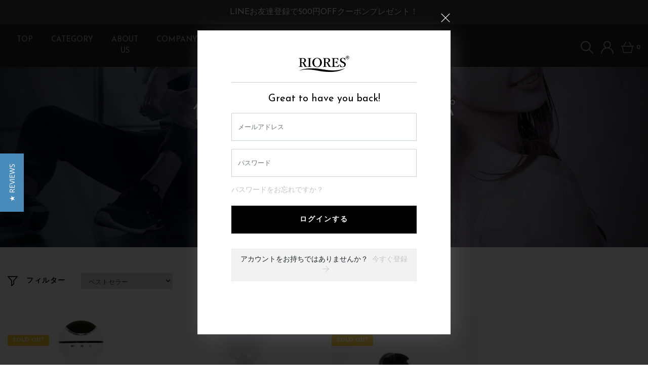

--- FILE ---
content_type: text/html; charset=utf-8
request_url: https://riores.jp/collections/236
body_size: 32190
content:
<!DOCTYPE html>
<!--[if IE 8]><html class="no-js lt-ie9" lang="en"> <![endif]-->
<!--[if IE 9 ]><html class="ie9 no-js"> <![endif]-->
<!--[if (gt IE 9)|!(IE)]><!--> <html class="no-js"> <!--<![endif]-->
<head>

  <!-- Basic page needs ================================================== -->
  <meta charset="utf-8">
  <meta http-equiv="X-UA-Compatible" content="IE=edge">

  <!-- Title and description ================================================== -->
  <title>
    健康美容機器/ヘッドマッサージャー &ndash; RIORES
  </title>

  

  <!-- Helpers ================================================== -->
  <!-- /snippets/social-meta-tags.liquid -->



<link rel="shortcut icon" href="//riores.jp/cdn/shop/t/6/assets/favicon.png?v=80185164501498702941637300230" type="image/png" />

<link rel="apple-touch-icon-precomposed" href="//riores.jp/cdn/shop/t/6/assets/icon-for-mobile.png?v=127936111694927947721637300243" />
<link rel="apple-touch-icon-precomposed" sizes="57x57" href="//riores.jp/cdn/shop/t/6/assets/icon-for-mobile_57x57.png?v=127936111694927947721637300243" />
<link rel="apple-touch-icon-precomposed" sizes="60x60" href="//riores.jp/cdn/shop/t/6/assets/icon-for-mobile_60x60.png?v=127936111694927947721637300243" />
<link rel="apple-touch-icon-precomposed" sizes="72x72" href="//riores.jp/cdn/shop/t/6/assets/icon-for-mobile_72x72.png?v=127936111694927947721637300243" />
<link rel="apple-touch-icon-precomposed" sizes="76x76" href="//riores.jp/cdn/shop/t/6/assets/icon-for-mobile_76x76.png?v=127936111694927947721637300243" />
<link rel="apple-touch-icon-precomposed" sizes="114x114" href="//riores.jp/cdn/shop/t/6/assets/icon-for-mobile_114x114.png?v=127936111694927947721637300243" />
<link rel="apple-touch-icon-precomposed" sizes="120x120" href="//riores.jp/cdn/shop/t/6/assets/icon-for-mobile_120x120.png?v=127936111694927947721637300243" />
<link rel="apple-touch-icon-precomposed" sizes="144x144" href="//riores.jp/cdn/shop/t/6/assets/icon-for-mobile_144x144.png?v=127936111694927947721637300243" />
<link rel="apple-touch-icon-precomposed" sizes="152x152" href="//riores.jp/cdn/shop/t/6/assets/icon-for-mobile_152x152.png?v=127936111694927947721637300243" />



  <meta property="og:type" content="website">
  <meta property="og:title" content="健康美容機器/ヘッドマッサージャー">
  
  <meta property="og:image" content="http://riores.jp/cdn/shop/t/6/assets/logo.png?v=4002">
  <meta property="og:image:secure_url" content="https://riores.jp/cdn/shop/t/6/assets/logo.png?v=4002">
  


  <meta property="og:url" content="https://riores.jp/collections/236">
  <meta property="og:site_name" content="RIORES">





<meta name="twitter:card" content="summary">


  <link rel="canonical" href="https://riores.jp/collections/236">
  <meta name="viewport" content="width=device-width,initial-scale=1">
  <meta name="theme-color" content="#7fc9c4">
  <meta name="google-site-verification" content="5D7yxD8GHzIOUsvO8qyj0h18DSNxAswdtPAFwdUAS-g" />
  <link rel="icon" href="//riores.jp/cdn/shop/t/6/assets/favicon.png?v=80185164501498702941637300230" type="image/png" sizes="16x16">

  <!-- font -->
  











<script type="text/javascript">
  WebFontConfig = {
    google: { families: [ 
      
        'Josefin Sans:100,200,300,400,500,600,700,800,900'
	  
      
      
      	
      		,
      	      
        'Josefin Sans:100,200,300,400,500,600,700,800,900'
	  
      
      
      	
      		,
      	      
        'Josefin Sans:100,200,300,400,500,600,700,800,900'
	  
      
    ] }
  };
  (function() {
    var wf = document.createElement('script');
    wf.src = ('https:' == document.location.protocol ? 'https' : 'http') +
      '://ajax.googleapis.com/ajax/libs/webfont/1/webfont.js';
    wf.type = 'text/javascript';
    wf.async = 'true';
    var s = document.getElementsByTagName('script')[0];
    s.parentNode.insertBefore(wf, s);
  })(); 
</script>

  <link href="https://fonts.googleapis.com/css?family=Roboto:300,300i,400,400i,500,500i,700,700i" rel="stylesheet">
  <link rel="preconnect" href="https://fonts.googleapis.com">
  <link rel="preconnect" href="https://fonts.gstatic.com" crossorigin>
  <link href="https://fonts.googleapis.com/css2?family=Noto+Sans+JP:wght@400;500;700&display=swap" rel="stylesheet">
  <link rel="stylesheet" href="https://use.typekit.net/pzn0ihn.css">

  <!-- CSS ================================================== -->
  
  <link href="//riores.jp/cdn/shop/t/6/assets/timber.scss.css?v=182309536563803608031759332460" rel="stylesheet" type="text/css" media="all" />
  
  

  <link href="//riores.jp/cdn/shop/t/6/assets/bootstrap.min.css?v=121287910720252085271637300221" rel="stylesheet" type="text/css" media="all" />
    <link href="//riores.jp/cdn/shop/t/6/assets/themify-icons.css?v=17828378678609318721637300270" rel="stylesheet" type="text/css" media="all" />
  <link href="//riores.jp/cdn/shop/t/6/assets/font-awesome.min.css?v=21869632697367095781637300234" rel="stylesheet" type="text/css" media="all" />
  <link href="//riores.jp/cdn/shop/t/6/assets/iconname.css?v=36392354935465493491637300244" rel="stylesheet" type="text/css" media="all" />
  <link href="//riores.jp/cdn/shop/t/6/assets/slick.css?v=98340474046176884051637300267" rel="stylesheet" type="text/css" media="all" />
  <link href="//riores.jp/cdn/shop/t/6/assets/slick-theme.css?v=26592591803375126621637300266" rel="stylesheet" type="text/css" media="all" />
  <link href="//riores.jp/cdn/shop/t/6/assets/jquery.fancybox.min.css?v=55675584413537998841637300254" rel="stylesheet" type="text/css" media="all" />
  <link href="//riores.jp/cdn/shop/t/6/assets/style-main.scss.css?v=39867491041787164541637300293" rel="stylesheet" type="text/css" media="all" />
  <link href="//riores.jp/cdn/shop/t/6/assets/engo-customize.scss.css?v=40315811941598572431637300293" rel="stylesheet" type="text/css" media="all" />
  <link href="//riores.jp/cdn/shop/t/6/assets/customize.css?v=183101531226431014101658900753" rel="stylesheet" type="text/css" media="all" />
  <link href="//riores.jp/cdn/shop/t/6/assets/page-styles.css?v=69878033965024802501637300293" rel="stylesheet" type="text/css" media="all" />

  <!-- Header hook for plugins ================================================== -->
  <script>window.performance && window.performance.mark && window.performance.mark('shopify.content_for_header.start');</script><meta name="google-site-verification" content="5D7yxD8GHzIOUsvO8qyj0h18DSNxAswdtPAFwdUAS-g">
<meta name="facebook-domain-verification" content="lddro4j7y872mf9tk3mf4vcg168y7b">
<meta id="shopify-digital-wallet" name="shopify-digital-wallet" content="/58040320181/digital_wallets/dialog">
<meta name="shopify-checkout-api-token" content="3c43c0aec7ab1617bf86b785411f9b2e">
<link rel="alternate" type="application/atom+xml" title="Feed" href="/collections/236.atom" />
<link rel="alternate" type="application/json+oembed" href="https://riores.jp/collections/236.oembed">
<script async="async" src="/checkouts/internal/preloads.js?locale=ja-JP"></script>
<link rel="preconnect" href="https://shop.app" crossorigin="anonymous">
<script async="async" src="https://shop.app/checkouts/internal/preloads.js?locale=ja-JP&shop_id=58040320181" crossorigin="anonymous"></script>
<script id="apple-pay-shop-capabilities" type="application/json">{"shopId":58040320181,"countryCode":"JP","currencyCode":"JPY","merchantCapabilities":["supports3DS"],"merchantId":"gid:\/\/shopify\/Shop\/58040320181","merchantName":"RIORES","requiredBillingContactFields":["postalAddress","email","phone"],"requiredShippingContactFields":["postalAddress","email","phone"],"shippingType":"shipping","supportedNetworks":["visa","masterCard","amex","jcb","discover"],"total":{"type":"pending","label":"RIORES","amount":"1.00"},"shopifyPaymentsEnabled":true,"supportsSubscriptions":true}</script>
<script id="shopify-features" type="application/json">{"accessToken":"3c43c0aec7ab1617bf86b785411f9b2e","betas":["rich-media-storefront-analytics"],"domain":"riores.jp","predictiveSearch":false,"shopId":58040320181,"locale":"ja"}</script>
<script>var Shopify = Shopify || {};
Shopify.shop = "riores.myshopify.com";
Shopify.locale = "ja";
Shopify.currency = {"active":"JPY","rate":"1.0"};
Shopify.country = "JP";
Shopify.theme = {"name":"Asport-home4のコピー","id":127641452725,"schema_name":"Asport","schema_version":"1.0.0","theme_store_id":null,"role":"main"};
Shopify.theme.handle = "null";
Shopify.theme.style = {"id":null,"handle":null};
Shopify.cdnHost = "riores.jp/cdn";
Shopify.routes = Shopify.routes || {};
Shopify.routes.root = "/";</script>
<script type="module">!function(o){(o.Shopify=o.Shopify||{}).modules=!0}(window);</script>
<script>!function(o){function n(){var o=[];function n(){o.push(Array.prototype.slice.apply(arguments))}return n.q=o,n}var t=o.Shopify=o.Shopify||{};t.loadFeatures=n(),t.autoloadFeatures=n()}(window);</script>
<script>
  window.ShopifyPay = window.ShopifyPay || {};
  window.ShopifyPay.apiHost = "shop.app\/pay";
  window.ShopifyPay.redirectState = null;
</script>
<script id="shop-js-analytics" type="application/json">{"pageType":"collection"}</script>
<script defer="defer" async type="module" src="//riores.jp/cdn/shopifycloud/shop-js/modules/v2/client.init-shop-cart-sync_0MstufBG.ja.esm.js"></script>
<script defer="defer" async type="module" src="//riores.jp/cdn/shopifycloud/shop-js/modules/v2/chunk.common_jll-23Z1.esm.js"></script>
<script defer="defer" async type="module" src="//riores.jp/cdn/shopifycloud/shop-js/modules/v2/chunk.modal_HXih6-AF.esm.js"></script>
<script type="module">
  await import("//riores.jp/cdn/shopifycloud/shop-js/modules/v2/client.init-shop-cart-sync_0MstufBG.ja.esm.js");
await import("//riores.jp/cdn/shopifycloud/shop-js/modules/v2/chunk.common_jll-23Z1.esm.js");
await import("//riores.jp/cdn/shopifycloud/shop-js/modules/v2/chunk.modal_HXih6-AF.esm.js");

  window.Shopify.SignInWithShop?.initShopCartSync?.({"fedCMEnabled":true,"windoidEnabled":true});

</script>
<script>
  window.Shopify = window.Shopify || {};
  if (!window.Shopify.featureAssets) window.Shopify.featureAssets = {};
  window.Shopify.featureAssets['shop-js'] = {"shop-cart-sync":["modules/v2/client.shop-cart-sync_DN7iwvRY.ja.esm.js","modules/v2/chunk.common_jll-23Z1.esm.js","modules/v2/chunk.modal_HXih6-AF.esm.js"],"init-fed-cm":["modules/v2/client.init-fed-cm_DmZOWWut.ja.esm.js","modules/v2/chunk.common_jll-23Z1.esm.js","modules/v2/chunk.modal_HXih6-AF.esm.js"],"shop-cash-offers":["modules/v2/client.shop-cash-offers_HFfvn_Gz.ja.esm.js","modules/v2/chunk.common_jll-23Z1.esm.js","modules/v2/chunk.modal_HXih6-AF.esm.js"],"shop-login-button":["modules/v2/client.shop-login-button_BVN3pvk0.ja.esm.js","modules/v2/chunk.common_jll-23Z1.esm.js","modules/v2/chunk.modal_HXih6-AF.esm.js"],"pay-button":["modules/v2/client.pay-button_CyS_4GVi.ja.esm.js","modules/v2/chunk.common_jll-23Z1.esm.js","modules/v2/chunk.modal_HXih6-AF.esm.js"],"shop-button":["modules/v2/client.shop-button_zh22db91.ja.esm.js","modules/v2/chunk.common_jll-23Z1.esm.js","modules/v2/chunk.modal_HXih6-AF.esm.js"],"avatar":["modules/v2/client.avatar_BTnouDA3.ja.esm.js"],"init-windoid":["modules/v2/client.init-windoid_BlVJIuJ5.ja.esm.js","modules/v2/chunk.common_jll-23Z1.esm.js","modules/v2/chunk.modal_HXih6-AF.esm.js"],"init-shop-for-new-customer-accounts":["modules/v2/client.init-shop-for-new-customer-accounts_BqzwtUK7.ja.esm.js","modules/v2/client.shop-login-button_BVN3pvk0.ja.esm.js","modules/v2/chunk.common_jll-23Z1.esm.js","modules/v2/chunk.modal_HXih6-AF.esm.js"],"init-shop-email-lookup-coordinator":["modules/v2/client.init-shop-email-lookup-coordinator_DKDv3hKi.ja.esm.js","modules/v2/chunk.common_jll-23Z1.esm.js","modules/v2/chunk.modal_HXih6-AF.esm.js"],"init-shop-cart-sync":["modules/v2/client.init-shop-cart-sync_0MstufBG.ja.esm.js","modules/v2/chunk.common_jll-23Z1.esm.js","modules/v2/chunk.modal_HXih6-AF.esm.js"],"shop-toast-manager":["modules/v2/client.shop-toast-manager_BkVvTGW3.ja.esm.js","modules/v2/chunk.common_jll-23Z1.esm.js","modules/v2/chunk.modal_HXih6-AF.esm.js"],"init-customer-accounts":["modules/v2/client.init-customer-accounts_CZbUHFPX.ja.esm.js","modules/v2/client.shop-login-button_BVN3pvk0.ja.esm.js","modules/v2/chunk.common_jll-23Z1.esm.js","modules/v2/chunk.modal_HXih6-AF.esm.js"],"init-customer-accounts-sign-up":["modules/v2/client.init-customer-accounts-sign-up_C0QA8nCd.ja.esm.js","modules/v2/client.shop-login-button_BVN3pvk0.ja.esm.js","modules/v2/chunk.common_jll-23Z1.esm.js","modules/v2/chunk.modal_HXih6-AF.esm.js"],"shop-follow-button":["modules/v2/client.shop-follow-button_CSkbpFfm.ja.esm.js","modules/v2/chunk.common_jll-23Z1.esm.js","modules/v2/chunk.modal_HXih6-AF.esm.js"],"checkout-modal":["modules/v2/client.checkout-modal_rYdHFJTE.ja.esm.js","modules/v2/chunk.common_jll-23Z1.esm.js","modules/v2/chunk.modal_HXih6-AF.esm.js"],"shop-login":["modules/v2/client.shop-login_DeXIozZF.ja.esm.js","modules/v2/chunk.common_jll-23Z1.esm.js","modules/v2/chunk.modal_HXih6-AF.esm.js"],"lead-capture":["modules/v2/client.lead-capture_DGEoeVgo.ja.esm.js","modules/v2/chunk.common_jll-23Z1.esm.js","modules/v2/chunk.modal_HXih6-AF.esm.js"],"payment-terms":["modules/v2/client.payment-terms_BXPcfuME.ja.esm.js","modules/v2/chunk.common_jll-23Z1.esm.js","modules/v2/chunk.modal_HXih6-AF.esm.js"]};
</script>
<script>(function() {
  var isLoaded = false;
  function asyncLoad() {
    if (isLoaded) return;
    isLoaded = true;
    var urls = ["https:\/\/instafeed.nfcube.com\/cdn\/0b96d4a959d33f15f2609a94ebcafa32.js?shop=riores.myshopify.com"];
    for (var i = 0; i < urls.length; i++) {
      var s = document.createElement('script');
      s.type = 'text/javascript';
      s.async = true;
      s.src = urls[i];
      var x = document.getElementsByTagName('script')[0];
      x.parentNode.insertBefore(s, x);
    }
  };
  if(window.attachEvent) {
    window.attachEvent('onload', asyncLoad);
  } else {
    window.addEventListener('load', asyncLoad, false);
  }
})();</script>
<script id="__st">var __st={"a":58040320181,"offset":32400,"reqid":"aec7385d-9c71-4e65-a74d-e8d009baf11a-1769239142","pageurl":"riores.jp\/collections\/236","u":"e0312f714f0f","p":"collection","rtyp":"collection","rid":272186376373};</script>
<script>window.ShopifyPaypalV4VisibilityTracking = true;</script>
<script id="captcha-bootstrap">!function(){'use strict';const t='contact',e='account',n='new_comment',o=[[t,t],['blogs',n],['comments',n],[t,'customer']],c=[[e,'customer_login'],[e,'guest_login'],[e,'recover_customer_password'],[e,'create_customer']],r=t=>t.map((([t,e])=>`form[action*='/${t}']:not([data-nocaptcha='true']) input[name='form_type'][value='${e}']`)).join(','),a=t=>()=>t?[...document.querySelectorAll(t)].map((t=>t.form)):[];function s(){const t=[...o],e=r(t);return a(e)}const i='password',u='form_key',d=['recaptcha-v3-token','g-recaptcha-response','h-captcha-response',i],f=()=>{try{return window.sessionStorage}catch{return}},m='__shopify_v',_=t=>t.elements[u];function p(t,e,n=!1){try{const o=window.sessionStorage,c=JSON.parse(o.getItem(e)),{data:r}=function(t){const{data:e,action:n}=t;return t[m]||n?{data:e,action:n}:{data:t,action:n}}(c);for(const[e,n]of Object.entries(r))t.elements[e]&&(t.elements[e].value=n);n&&o.removeItem(e)}catch(o){console.error('form repopulation failed',{error:o})}}const l='form_type',E='cptcha';function T(t){t.dataset[E]=!0}const w=window,h=w.document,L='Shopify',v='ce_forms',y='captcha';let A=!1;((t,e)=>{const n=(g='f06e6c50-85a8-45c8-87d0-21a2b65856fe',I='https://cdn.shopify.com/shopifycloud/storefront-forms-hcaptcha/ce_storefront_forms_captcha_hcaptcha.v1.5.2.iife.js',D={infoText:'hCaptchaによる保護',privacyText:'プライバシー',termsText:'利用規約'},(t,e,n)=>{const o=w[L][v],c=o.bindForm;if(c)return c(t,g,e,D).then(n);var r;o.q.push([[t,g,e,D],n]),r=I,A||(h.body.append(Object.assign(h.createElement('script'),{id:'captcha-provider',async:!0,src:r})),A=!0)});var g,I,D;w[L]=w[L]||{},w[L][v]=w[L][v]||{},w[L][v].q=[],w[L][y]=w[L][y]||{},w[L][y].protect=function(t,e){n(t,void 0,e),T(t)},Object.freeze(w[L][y]),function(t,e,n,w,h,L){const[v,y,A,g]=function(t,e,n){const i=e?o:[],u=t?c:[],d=[...i,...u],f=r(d),m=r(i),_=r(d.filter((([t,e])=>n.includes(e))));return[a(f),a(m),a(_),s()]}(w,h,L),I=t=>{const e=t.target;return e instanceof HTMLFormElement?e:e&&e.form},D=t=>v().includes(t);t.addEventListener('submit',(t=>{const e=I(t);if(!e)return;const n=D(e)&&!e.dataset.hcaptchaBound&&!e.dataset.recaptchaBound,o=_(e),c=g().includes(e)&&(!o||!o.value);(n||c)&&t.preventDefault(),c&&!n&&(function(t){try{if(!f())return;!function(t){const e=f();if(!e)return;const n=_(t);if(!n)return;const o=n.value;o&&e.removeItem(o)}(t);const e=Array.from(Array(32),(()=>Math.random().toString(36)[2])).join('');!function(t,e){_(t)||t.append(Object.assign(document.createElement('input'),{type:'hidden',name:u})),t.elements[u].value=e}(t,e),function(t,e){const n=f();if(!n)return;const o=[...t.querySelectorAll(`input[type='${i}']`)].map((({name:t})=>t)),c=[...d,...o],r={};for(const[a,s]of new FormData(t).entries())c.includes(a)||(r[a]=s);n.setItem(e,JSON.stringify({[m]:1,action:t.action,data:r}))}(t,e)}catch(e){console.error('failed to persist form',e)}}(e),e.submit())}));const S=(t,e)=>{t&&!t.dataset[E]&&(n(t,e.some((e=>e===t))),T(t))};for(const o of['focusin','change'])t.addEventListener(o,(t=>{const e=I(t);D(e)&&S(e,y())}));const B=e.get('form_key'),M=e.get(l),P=B&&M;t.addEventListener('DOMContentLoaded',(()=>{const t=y();if(P)for(const e of t)e.elements[l].value===M&&p(e,B);[...new Set([...A(),...v().filter((t=>'true'===t.dataset.shopifyCaptcha))])].forEach((e=>S(e,t)))}))}(h,new URLSearchParams(w.location.search),n,t,e,['guest_login'])})(!0,!0)}();</script>
<script integrity="sha256-4kQ18oKyAcykRKYeNunJcIwy7WH5gtpwJnB7kiuLZ1E=" data-source-attribution="shopify.loadfeatures" defer="defer" src="//riores.jp/cdn/shopifycloud/storefront/assets/storefront/load_feature-a0a9edcb.js" crossorigin="anonymous"></script>
<script crossorigin="anonymous" defer="defer" src="//riores.jp/cdn/shopifycloud/storefront/assets/shopify_pay/storefront-65b4c6d7.js?v=20250812"></script>
<script data-source-attribution="shopify.dynamic_checkout.dynamic.init">var Shopify=Shopify||{};Shopify.PaymentButton=Shopify.PaymentButton||{isStorefrontPortableWallets:!0,init:function(){window.Shopify.PaymentButton.init=function(){};var t=document.createElement("script");t.src="https://riores.jp/cdn/shopifycloud/portable-wallets/latest/portable-wallets.ja.js",t.type="module",document.head.appendChild(t)}};
</script>
<script data-source-attribution="shopify.dynamic_checkout.buyer_consent">
  function portableWalletsHideBuyerConsent(e){var t=document.getElementById("shopify-buyer-consent"),n=document.getElementById("shopify-subscription-policy-button");t&&n&&(t.classList.add("hidden"),t.setAttribute("aria-hidden","true"),n.removeEventListener("click",e))}function portableWalletsShowBuyerConsent(e){var t=document.getElementById("shopify-buyer-consent"),n=document.getElementById("shopify-subscription-policy-button");t&&n&&(t.classList.remove("hidden"),t.removeAttribute("aria-hidden"),n.addEventListener("click",e))}window.Shopify?.PaymentButton&&(window.Shopify.PaymentButton.hideBuyerConsent=portableWalletsHideBuyerConsent,window.Shopify.PaymentButton.showBuyerConsent=portableWalletsShowBuyerConsent);
</script>
<script data-source-attribution="shopify.dynamic_checkout.cart.bootstrap">document.addEventListener("DOMContentLoaded",(function(){function t(){return document.querySelector("shopify-accelerated-checkout-cart, shopify-accelerated-checkout")}if(t())Shopify.PaymentButton.init();else{new MutationObserver((function(e,n){t()&&(Shopify.PaymentButton.init(),n.disconnect())})).observe(document.body,{childList:!0,subtree:!0})}}));
</script>
<link id="shopify-accelerated-checkout-styles" rel="stylesheet" media="screen" href="https://riores.jp/cdn/shopifycloud/portable-wallets/latest/accelerated-checkout-backwards-compat.css" crossorigin="anonymous">
<style id="shopify-accelerated-checkout-cart">
        #shopify-buyer-consent {
  margin-top: 1em;
  display: inline-block;
  width: 100%;
}

#shopify-buyer-consent.hidden {
  display: none;
}

#shopify-subscription-policy-button {
  background: none;
  border: none;
  padding: 0;
  text-decoration: underline;
  font-size: inherit;
  cursor: pointer;
}

#shopify-subscription-policy-button::before {
  box-shadow: none;
}

      </style>

<script>window.performance && window.performance.mark && window.performance.mark('shopify.content_for_header.end');</script>
  <!-- /snippets/oldIE-js.liquid -->


<!--[if lt IE 9]>
<script src="//cdnjs.cloudflare.com/ajax/libs/html5shiv/3.7.2/html5shiv.min.js" type="text/javascript"></script>
<script src="//riores.jp/cdn/shop/t/6/assets/respond.min.js?v=4002" type="text/javascript"></script>
<link href="//riores.jp/cdn/shop/t/6/assets/respond-proxy.html" id="respond-proxy" rel="respond-proxy" />
<link href="//riores.jp/search?q=b1fc681dcc6681205e8dac203d577830" id="respond-redirect" rel="respond-redirect" />
<script src="//riores.jp/search?q=b1fc681dcc6681205e8dac203d577830" type="text/javascript"></script>
<![endif]-->



  <script src="//riores.jp/cdn/shop/t/6/assets/jquery-3.5.0.min.js?v=16874778797910128561637300252" type="text/javascript"></script>
  <script src="//riores.jp/cdn/shopifycloud/storefront/assets/themes_support/api.jquery-7ab1a3a4.js" type="text/javascript"></script>
  <script src="//riores.jp/cdn/shop/t/6/assets/modernizr-2.8.3.min.js?v=174727525422211915231637300258" type="text/javascript"></script>
  <script src="//riores.jp/cdn/shopifycloud/storefront/assets/themes_support/option_selection-b017cd28.js" type="text/javascript"></script>
  <script src="//riores.jp/cdn/shop/t/6/assets/customize.js?v=53359857441327524951637300224" type="text/javascript"></script>


  <script>
    window.ajax_cart = true;
    window.money_format = '¥{{amount_no_decimals}} JPY';
    window.shop_currency = 'JPY';
    window.show_multiple_currencies = true;
    window.loading_url = "//riores.jp/cdn/shop/t/6/assets/loader.gif?v=9076874988191347041637300256";
    window.use_color_swatch = true;
    window.product_image_resize = true;
    window.enable_sidebar_multiple_choice = true;

    window.file_url = "//riores.jp/cdn/shop/files/?v=4002";
    window.asset_url = "";
    window.images_size = {
      is_crop: true,
      ratio_width : 1,
      ratio_height : 1,
    };
    window.inventory_text = {
      in_stock: "在庫あり",
      many_in_stock: "Translation missing: ja.products.product.many_in_stock",
      out_of_stock: "在庫切れ",
      add_to_cart: "カートに追加",
      sold_out: "完売",
      unavailable: "利用不可"
    };

    window.sidebar_toggle = {
      show_sidebar_toggle: "Translation missing: ja.general.sidebar_toggle.show_sidebar_toggle",
      hide_sidebar_toggle: "Translation missing: ja.general.sidebar_toggle.hide_sidebar_toggle"
    };

  </script>

  
  

  <!-- /snippets/social-meta-tags.liquid -->



<link rel="shortcut icon" href="//riores.jp/cdn/shop/t/6/assets/favicon.png?v=80185164501498702941637300230" type="image/png" />

<link rel="apple-touch-icon-precomposed" href="//riores.jp/cdn/shop/t/6/assets/icon-for-mobile.png?v=127936111694927947721637300243" />
<link rel="apple-touch-icon-precomposed" sizes="57x57" href="//riores.jp/cdn/shop/t/6/assets/icon-for-mobile_57x57.png?v=127936111694927947721637300243" />
<link rel="apple-touch-icon-precomposed" sizes="60x60" href="//riores.jp/cdn/shop/t/6/assets/icon-for-mobile_60x60.png?v=127936111694927947721637300243" />
<link rel="apple-touch-icon-precomposed" sizes="72x72" href="//riores.jp/cdn/shop/t/6/assets/icon-for-mobile_72x72.png?v=127936111694927947721637300243" />
<link rel="apple-touch-icon-precomposed" sizes="76x76" href="//riores.jp/cdn/shop/t/6/assets/icon-for-mobile_76x76.png?v=127936111694927947721637300243" />
<link rel="apple-touch-icon-precomposed" sizes="114x114" href="//riores.jp/cdn/shop/t/6/assets/icon-for-mobile_114x114.png?v=127936111694927947721637300243" />
<link rel="apple-touch-icon-precomposed" sizes="120x120" href="//riores.jp/cdn/shop/t/6/assets/icon-for-mobile_120x120.png?v=127936111694927947721637300243" />
<link rel="apple-touch-icon-precomposed" sizes="144x144" href="//riores.jp/cdn/shop/t/6/assets/icon-for-mobile_144x144.png?v=127936111694927947721637300243" />
<link rel="apple-touch-icon-precomposed" sizes="152x152" href="//riores.jp/cdn/shop/t/6/assets/icon-for-mobile_152x152.png?v=127936111694927947721637300243" />



  <meta property="og:type" content="website">
  <meta property="og:title" content="健康美容機器/ヘッドマッサージャー">
  
  <meta property="og:image" content="http://riores.jp/cdn/shop/t/6/assets/logo.png?v=4002">
  <meta property="og:image:secure_url" content="https://riores.jp/cdn/shop/t/6/assets/logo.png?v=4002">
  


  <meta property="og:url" content="https://riores.jp/collections/236">
  <meta property="og:site_name" content="RIORES">





<meta name="twitter:card" content="summary">


  
  <script type="text/javascript">
(function e(){var e=document.createElement("script");e.type="text/javascript",e.async=true,e.src="//staticw2.yotpo.com/s9t4M4kFV7RFZltW1lWmflfKWoAabQcx9EANxQww/widget.js";var t=document.getElementsByTagName("script")[0];t.parentNode.insertBefore(e,t)})();
</script>

<link href="https://monorail-edge.shopifysvc.com" rel="dns-prefetch">
<script>(function(){if ("sendBeacon" in navigator && "performance" in window) {try {var session_token_from_headers = performance.getEntriesByType('navigation')[0].serverTiming.find(x => x.name == '_s').description;} catch {var session_token_from_headers = undefined;}var session_cookie_matches = document.cookie.match(/_shopify_s=([^;]*)/);var session_token_from_cookie = session_cookie_matches && session_cookie_matches.length === 2 ? session_cookie_matches[1] : "";var session_token = session_token_from_headers || session_token_from_cookie || "";function handle_abandonment_event(e) {var entries = performance.getEntries().filter(function(entry) {return /monorail-edge.shopifysvc.com/.test(entry.name);});if (!window.abandonment_tracked && entries.length === 0) {window.abandonment_tracked = true;var currentMs = Date.now();var navigation_start = performance.timing.navigationStart;var payload = {shop_id: 58040320181,url: window.location.href,navigation_start,duration: currentMs - navigation_start,session_token,page_type: "collection"};window.navigator.sendBeacon("https://monorail-edge.shopifysvc.com/v1/produce", JSON.stringify({schema_id: "online_store_buyer_site_abandonment/1.1",payload: payload,metadata: {event_created_at_ms: currentMs,event_sent_at_ms: currentMs}}));}}window.addEventListener('pagehide', handle_abandonment_event);}}());</script>
<script id="web-pixels-manager-setup">(function e(e,d,r,n,o){if(void 0===o&&(o={}),!Boolean(null===(a=null===(i=window.Shopify)||void 0===i?void 0:i.analytics)||void 0===a?void 0:a.replayQueue)){var i,a;window.Shopify=window.Shopify||{};var t=window.Shopify;t.analytics=t.analytics||{};var s=t.analytics;s.replayQueue=[],s.publish=function(e,d,r){return s.replayQueue.push([e,d,r]),!0};try{self.performance.mark("wpm:start")}catch(e){}var l=function(){var e={modern:/Edge?\/(1{2}[4-9]|1[2-9]\d|[2-9]\d{2}|\d{4,})\.\d+(\.\d+|)|Firefox\/(1{2}[4-9]|1[2-9]\d|[2-9]\d{2}|\d{4,})\.\d+(\.\d+|)|Chrom(ium|e)\/(9{2}|\d{3,})\.\d+(\.\d+|)|(Maci|X1{2}).+ Version\/(15\.\d+|(1[6-9]|[2-9]\d|\d{3,})\.\d+)([,.]\d+|)( \(\w+\)|)( Mobile\/\w+|) Safari\/|Chrome.+OPR\/(9{2}|\d{3,})\.\d+\.\d+|(CPU[ +]OS|iPhone[ +]OS|CPU[ +]iPhone|CPU IPhone OS|CPU iPad OS)[ +]+(15[._]\d+|(1[6-9]|[2-9]\d|\d{3,})[._]\d+)([._]\d+|)|Android:?[ /-](13[3-9]|1[4-9]\d|[2-9]\d{2}|\d{4,})(\.\d+|)(\.\d+|)|Android.+Firefox\/(13[5-9]|1[4-9]\d|[2-9]\d{2}|\d{4,})\.\d+(\.\d+|)|Android.+Chrom(ium|e)\/(13[3-9]|1[4-9]\d|[2-9]\d{2}|\d{4,})\.\d+(\.\d+|)|SamsungBrowser\/([2-9]\d|\d{3,})\.\d+/,legacy:/Edge?\/(1[6-9]|[2-9]\d|\d{3,})\.\d+(\.\d+|)|Firefox\/(5[4-9]|[6-9]\d|\d{3,})\.\d+(\.\d+|)|Chrom(ium|e)\/(5[1-9]|[6-9]\d|\d{3,})\.\d+(\.\d+|)([\d.]+$|.*Safari\/(?![\d.]+ Edge\/[\d.]+$))|(Maci|X1{2}).+ Version\/(10\.\d+|(1[1-9]|[2-9]\d|\d{3,})\.\d+)([,.]\d+|)( \(\w+\)|)( Mobile\/\w+|) Safari\/|Chrome.+OPR\/(3[89]|[4-9]\d|\d{3,})\.\d+\.\d+|(CPU[ +]OS|iPhone[ +]OS|CPU[ +]iPhone|CPU IPhone OS|CPU iPad OS)[ +]+(10[._]\d+|(1[1-9]|[2-9]\d|\d{3,})[._]\d+)([._]\d+|)|Android:?[ /-](13[3-9]|1[4-9]\d|[2-9]\d{2}|\d{4,})(\.\d+|)(\.\d+|)|Mobile Safari.+OPR\/([89]\d|\d{3,})\.\d+\.\d+|Android.+Firefox\/(13[5-9]|1[4-9]\d|[2-9]\d{2}|\d{4,})\.\d+(\.\d+|)|Android.+Chrom(ium|e)\/(13[3-9]|1[4-9]\d|[2-9]\d{2}|\d{4,})\.\d+(\.\d+|)|Android.+(UC? ?Browser|UCWEB|U3)[ /]?(15\.([5-9]|\d{2,})|(1[6-9]|[2-9]\d|\d{3,})\.\d+)\.\d+|SamsungBrowser\/(5\.\d+|([6-9]|\d{2,})\.\d+)|Android.+MQ{2}Browser\/(14(\.(9|\d{2,})|)|(1[5-9]|[2-9]\d|\d{3,})(\.\d+|))(\.\d+|)|K[Aa][Ii]OS\/(3\.\d+|([4-9]|\d{2,})\.\d+)(\.\d+|)/},d=e.modern,r=e.legacy,n=navigator.userAgent;return n.match(d)?"modern":n.match(r)?"legacy":"unknown"}(),u="modern"===l?"modern":"legacy",c=(null!=n?n:{modern:"",legacy:""})[u],f=function(e){return[e.baseUrl,"/wpm","/b",e.hashVersion,"modern"===e.buildTarget?"m":"l",".js"].join("")}({baseUrl:d,hashVersion:r,buildTarget:u}),m=function(e){var d=e.version,r=e.bundleTarget,n=e.surface,o=e.pageUrl,i=e.monorailEndpoint;return{emit:function(e){var a=e.status,t=e.errorMsg,s=(new Date).getTime(),l=JSON.stringify({metadata:{event_sent_at_ms:s},events:[{schema_id:"web_pixels_manager_load/3.1",payload:{version:d,bundle_target:r,page_url:o,status:a,surface:n,error_msg:t},metadata:{event_created_at_ms:s}}]});if(!i)return console&&console.warn&&console.warn("[Web Pixels Manager] No Monorail endpoint provided, skipping logging."),!1;try{return self.navigator.sendBeacon.bind(self.navigator)(i,l)}catch(e){}var u=new XMLHttpRequest;try{return u.open("POST",i,!0),u.setRequestHeader("Content-Type","text/plain"),u.send(l),!0}catch(e){return console&&console.warn&&console.warn("[Web Pixels Manager] Got an unhandled error while logging to Monorail."),!1}}}}({version:r,bundleTarget:l,surface:e.surface,pageUrl:self.location.href,monorailEndpoint:e.monorailEndpoint});try{o.browserTarget=l,function(e){var d=e.src,r=e.async,n=void 0===r||r,o=e.onload,i=e.onerror,a=e.sri,t=e.scriptDataAttributes,s=void 0===t?{}:t,l=document.createElement("script"),u=document.querySelector("head"),c=document.querySelector("body");if(l.async=n,l.src=d,a&&(l.integrity=a,l.crossOrigin="anonymous"),s)for(var f in s)if(Object.prototype.hasOwnProperty.call(s,f))try{l.dataset[f]=s[f]}catch(e){}if(o&&l.addEventListener("load",o),i&&l.addEventListener("error",i),u)u.appendChild(l);else{if(!c)throw new Error("Did not find a head or body element to append the script");c.appendChild(l)}}({src:f,async:!0,onload:function(){if(!function(){var e,d;return Boolean(null===(d=null===(e=window.Shopify)||void 0===e?void 0:e.analytics)||void 0===d?void 0:d.initialized)}()){var d=window.webPixelsManager.init(e)||void 0;if(d){var r=window.Shopify.analytics;r.replayQueue.forEach((function(e){var r=e[0],n=e[1],o=e[2];d.publishCustomEvent(r,n,o)})),r.replayQueue=[],r.publish=d.publishCustomEvent,r.visitor=d.visitor,r.initialized=!0}}},onerror:function(){return m.emit({status:"failed",errorMsg:"".concat(f," has failed to load")})},sri:function(e){var d=/^sha384-[A-Za-z0-9+/=]+$/;return"string"==typeof e&&d.test(e)}(c)?c:"",scriptDataAttributes:o}),m.emit({status:"loading"})}catch(e){m.emit({status:"failed",errorMsg:(null==e?void 0:e.message)||"Unknown error"})}}})({shopId: 58040320181,storefrontBaseUrl: "https://riores.jp",extensionsBaseUrl: "https://extensions.shopifycdn.com/cdn/shopifycloud/web-pixels-manager",monorailEndpoint: "https://monorail-edge.shopifysvc.com/unstable/produce_batch",surface: "storefront-renderer",enabledBetaFlags: ["2dca8a86"],webPixelsConfigList: [{"id":"420675765","configuration":"{\"config\":\"{\\\"pixel_id\\\":\\\"AW-300750340\\\",\\\"target_country\\\":\\\"JP\\\",\\\"gtag_events\\\":[{\\\"type\\\":\\\"search\\\",\\\"action_label\\\":\\\"AW-300750340\\\/1UxxCJyo__MCEISstI8B\\\"},{\\\"type\\\":\\\"begin_checkout\\\",\\\"action_label\\\":\\\"AW-300750340\\\/x9fpCJmo__MCEISstI8B\\\"},{\\\"type\\\":\\\"view_item\\\",\\\"action_label\\\":[\\\"AW-300750340\\\/WU53CJOo__MCEISstI8B\\\",\\\"MC-J3K1R6TR21\\\"]},{\\\"type\\\":\\\"purchase\\\",\\\"action_label\\\":[\\\"AW-300750340\\\/TV4LCL-k__MCEISstI8B\\\",\\\"MC-J3K1R6TR21\\\"]},{\\\"type\\\":\\\"page_view\\\",\\\"action_label\\\":[\\\"AW-300750340\\\/IbxBCLyk__MCEISstI8B\\\",\\\"MC-J3K1R6TR21\\\"]},{\\\"type\\\":\\\"add_payment_info\\\",\\\"action_label\\\":\\\"AW-300750340\\\/KizKCJ-o__MCEISstI8B\\\"},{\\\"type\\\":\\\"add_to_cart\\\",\\\"action_label\\\":\\\"AW-300750340\\\/9WMwCJao__MCEISstI8B\\\"}],\\\"enable_monitoring_mode\\\":false}\"}","eventPayloadVersion":"v1","runtimeContext":"OPEN","scriptVersion":"b2a88bafab3e21179ed38636efcd8a93","type":"APP","apiClientId":1780363,"privacyPurposes":[],"dataSharingAdjustments":{"protectedCustomerApprovalScopes":["read_customer_address","read_customer_email","read_customer_name","read_customer_personal_data","read_customer_phone"]}},{"id":"shopify-app-pixel","configuration":"{}","eventPayloadVersion":"v1","runtimeContext":"STRICT","scriptVersion":"0450","apiClientId":"shopify-pixel","type":"APP","privacyPurposes":["ANALYTICS","MARKETING"]},{"id":"shopify-custom-pixel","eventPayloadVersion":"v1","runtimeContext":"LAX","scriptVersion":"0450","apiClientId":"shopify-pixel","type":"CUSTOM","privacyPurposes":["ANALYTICS","MARKETING"]}],isMerchantRequest: false,initData: {"shop":{"name":"RIORES","paymentSettings":{"currencyCode":"JPY"},"myshopifyDomain":"riores.myshopify.com","countryCode":"JP","storefrontUrl":"https:\/\/riores.jp"},"customer":null,"cart":null,"checkout":null,"productVariants":[],"purchasingCompany":null},},"https://riores.jp/cdn","fcfee988w5aeb613cpc8e4bc33m6693e112",{"modern":"","legacy":""},{"shopId":"58040320181","storefrontBaseUrl":"https:\/\/riores.jp","extensionBaseUrl":"https:\/\/extensions.shopifycdn.com\/cdn\/shopifycloud\/web-pixels-manager","surface":"storefront-renderer","enabledBetaFlags":"[\"2dca8a86\"]","isMerchantRequest":"false","hashVersion":"fcfee988w5aeb613cpc8e4bc33m6693e112","publish":"custom","events":"[[\"page_viewed\",{}],[\"collection_viewed\",{\"collection\":{\"id\":\"272186376373\",\"title\":\"健康美容機器\/ヘッドスパ\",\"productVariants\":[{\"price\":{\"amount\":11000.0,\"currencyCode\":\"JPY\"},\"product\":{\"title\":\"ヘッドスパ リバイヴ\",\"vendor\":\"RIORES\",\"id\":\"6826688708789\",\"untranslatedTitle\":\"ヘッドスパ リバイヴ\",\"url\":\"\/products\/headspa-revive-01\",\"type\":\"電動マッサージ機\"},\"id\":\"40426698735797\",\"image\":{\"src\":\"\/\/riores.jp\/cdn\/shop\/products\/samune_amazon01_78095fcd-264b-4d94-888b-37a25f67a914.jpg?v=1628824415\"},\"sku\":\"headspa-revive\",\"title\":\"Default Title\",\"untranslatedTitle\":\"Default Title\"},{\"price\":{\"amount\":9800.0,\"currencyCode\":\"JPY\"},\"product\":{\"title\":\"RIORES ヘッドスパ レヴール\",\"vendor\":\"RIORES\",\"id\":\"7152310780085\",\"untranslatedTitle\":\"RIORES ヘッドスパ レヴール\",\"url\":\"\/products\/headspa-reveur\",\"type\":\"\"},\"id\":\"41576601354421\",\"image\":{\"src\":\"\/\/riores.jp\/cdn\/shop\/products\/hs-reveur_wb01_76849ea0-f33f-455c-8a25-881304e6421d.jpg?v=1643768125\"},\"sku\":\"headspa-reveur\",\"title\":\"Default Title\",\"untranslatedTitle\":\"Default Title\"},{\"price\":{\"amount\":1480.0,\"currencyCode\":\"JPY\"},\"product\":{\"title\":\"ヘッドスパ リバイヴ  交換用アタッチメント 4個入り\",\"vendor\":\"RIORES\",\"id\":\"6826710991029\",\"untranslatedTitle\":\"ヘッドスパ リバイヴ  交換用アタッチメント 4個入り\",\"url\":\"\/products\/revive-attachment\",\"type\":\"交換パーツ\"},\"id\":\"40426831249589\",\"image\":{\"src\":\"\/\/riores.jp\/cdn\/shop\/products\/amazon01.jpg?v=1628824473\"},\"sku\":\"revive-attachment\",\"title\":\"Default Title\",\"untranslatedTitle\":\"Default Title\"}]}}]]"});</script><script>
  window.ShopifyAnalytics = window.ShopifyAnalytics || {};
  window.ShopifyAnalytics.meta = window.ShopifyAnalytics.meta || {};
  window.ShopifyAnalytics.meta.currency = 'JPY';
  var meta = {"products":[{"id":6826688708789,"gid":"gid:\/\/shopify\/Product\/6826688708789","vendor":"RIORES","type":"電動マッサージ機","handle":"headspa-revive-01","variants":[{"id":40426698735797,"price":1100000,"name":"ヘッドスパ リバイヴ","public_title":null,"sku":"headspa-revive"}],"remote":false},{"id":7152310780085,"gid":"gid:\/\/shopify\/Product\/7152310780085","vendor":"RIORES","type":"","handle":"headspa-reveur","variants":[{"id":41576601354421,"price":980000,"name":"RIORES ヘッドスパ レヴール","public_title":null,"sku":"headspa-reveur"}],"remote":false},{"id":6826710991029,"gid":"gid:\/\/shopify\/Product\/6826710991029","vendor":"RIORES","type":"交換パーツ","handle":"revive-attachment","variants":[{"id":40426831249589,"price":148000,"name":"ヘッドスパ リバイヴ  交換用アタッチメント 4個入り","public_title":null,"sku":"revive-attachment"}],"remote":false}],"page":{"pageType":"collection","resourceType":"collection","resourceId":272186376373,"requestId":"aec7385d-9c71-4e65-a74d-e8d009baf11a-1769239142"}};
  for (var attr in meta) {
    window.ShopifyAnalytics.meta[attr] = meta[attr];
  }
</script>
<script class="analytics">
  (function () {
    var customDocumentWrite = function(content) {
      var jquery = null;

      if (window.jQuery) {
        jquery = window.jQuery;
      } else if (window.Checkout && window.Checkout.$) {
        jquery = window.Checkout.$;
      }

      if (jquery) {
        jquery('body').append(content);
      }
    };

    var hasLoggedConversion = function(token) {
      if (token) {
        return document.cookie.indexOf('loggedConversion=' + token) !== -1;
      }
      return false;
    }

    var setCookieIfConversion = function(token) {
      if (token) {
        var twoMonthsFromNow = new Date(Date.now());
        twoMonthsFromNow.setMonth(twoMonthsFromNow.getMonth() + 2);

        document.cookie = 'loggedConversion=' + token + '; expires=' + twoMonthsFromNow;
      }
    }

    var trekkie = window.ShopifyAnalytics.lib = window.trekkie = window.trekkie || [];
    if (trekkie.integrations) {
      return;
    }
    trekkie.methods = [
      'identify',
      'page',
      'ready',
      'track',
      'trackForm',
      'trackLink'
    ];
    trekkie.factory = function(method) {
      return function() {
        var args = Array.prototype.slice.call(arguments);
        args.unshift(method);
        trekkie.push(args);
        return trekkie;
      };
    };
    for (var i = 0; i < trekkie.methods.length; i++) {
      var key = trekkie.methods[i];
      trekkie[key] = trekkie.factory(key);
    }
    trekkie.load = function(config) {
      trekkie.config = config || {};
      trekkie.config.initialDocumentCookie = document.cookie;
      var first = document.getElementsByTagName('script')[0];
      var script = document.createElement('script');
      script.type = 'text/javascript';
      script.onerror = function(e) {
        var scriptFallback = document.createElement('script');
        scriptFallback.type = 'text/javascript';
        scriptFallback.onerror = function(error) {
                var Monorail = {
      produce: function produce(monorailDomain, schemaId, payload) {
        var currentMs = new Date().getTime();
        var event = {
          schema_id: schemaId,
          payload: payload,
          metadata: {
            event_created_at_ms: currentMs,
            event_sent_at_ms: currentMs
          }
        };
        return Monorail.sendRequest("https://" + monorailDomain + "/v1/produce", JSON.stringify(event));
      },
      sendRequest: function sendRequest(endpointUrl, payload) {
        // Try the sendBeacon API
        if (window && window.navigator && typeof window.navigator.sendBeacon === 'function' && typeof window.Blob === 'function' && !Monorail.isIos12()) {
          var blobData = new window.Blob([payload], {
            type: 'text/plain'
          });

          if (window.navigator.sendBeacon(endpointUrl, blobData)) {
            return true;
          } // sendBeacon was not successful

        } // XHR beacon

        var xhr = new XMLHttpRequest();

        try {
          xhr.open('POST', endpointUrl);
          xhr.setRequestHeader('Content-Type', 'text/plain');
          xhr.send(payload);
        } catch (e) {
          console.log(e);
        }

        return false;
      },
      isIos12: function isIos12() {
        return window.navigator.userAgent.lastIndexOf('iPhone; CPU iPhone OS 12_') !== -1 || window.navigator.userAgent.lastIndexOf('iPad; CPU OS 12_') !== -1;
      }
    };
    Monorail.produce('monorail-edge.shopifysvc.com',
      'trekkie_storefront_load_errors/1.1',
      {shop_id: 58040320181,
      theme_id: 127641452725,
      app_name: "storefront",
      context_url: window.location.href,
      source_url: "//riores.jp/cdn/s/trekkie.storefront.8d95595f799fbf7e1d32231b9a28fd43b70c67d3.min.js"});

        };
        scriptFallback.async = true;
        scriptFallback.src = '//riores.jp/cdn/s/trekkie.storefront.8d95595f799fbf7e1d32231b9a28fd43b70c67d3.min.js';
        first.parentNode.insertBefore(scriptFallback, first);
      };
      script.async = true;
      script.src = '//riores.jp/cdn/s/trekkie.storefront.8d95595f799fbf7e1d32231b9a28fd43b70c67d3.min.js';
      first.parentNode.insertBefore(script, first);
    };
    trekkie.load(
      {"Trekkie":{"appName":"storefront","development":false,"defaultAttributes":{"shopId":58040320181,"isMerchantRequest":null,"themeId":127641452725,"themeCityHash":"13698623287333803506","contentLanguage":"ja","currency":"JPY","eventMetadataId":"34dafe74-b149-423f-81bf-14e6d627ce87"},"isServerSideCookieWritingEnabled":true,"monorailRegion":"shop_domain","enabledBetaFlags":["65f19447"]},"Session Attribution":{},"S2S":{"facebookCapiEnabled":true,"source":"trekkie-storefront-renderer","apiClientId":580111}}
    );

    var loaded = false;
    trekkie.ready(function() {
      if (loaded) return;
      loaded = true;

      window.ShopifyAnalytics.lib = window.trekkie;

      var originalDocumentWrite = document.write;
      document.write = customDocumentWrite;
      try { window.ShopifyAnalytics.merchantGoogleAnalytics.call(this); } catch(error) {};
      document.write = originalDocumentWrite;

      window.ShopifyAnalytics.lib.page(null,{"pageType":"collection","resourceType":"collection","resourceId":272186376373,"requestId":"aec7385d-9c71-4e65-a74d-e8d009baf11a-1769239142","shopifyEmitted":true});

      var match = window.location.pathname.match(/checkouts\/(.+)\/(thank_you|post_purchase)/)
      var token = match? match[1]: undefined;
      if (!hasLoggedConversion(token)) {
        setCookieIfConversion(token);
        window.ShopifyAnalytics.lib.track("Viewed Product Category",{"currency":"JPY","category":"Collection: 236","collectionName":"236","collectionId":272186376373,"nonInteraction":true},undefined,undefined,{"shopifyEmitted":true});
      }
    });


        var eventsListenerScript = document.createElement('script');
        eventsListenerScript.async = true;
        eventsListenerScript.src = "//riores.jp/cdn/shopifycloud/storefront/assets/shop_events_listener-3da45d37.js";
        document.getElementsByTagName('head')[0].appendChild(eventsListenerScript);

})();</script>
  <script>
  if (!window.ga || (window.ga && typeof window.ga !== 'function')) {
    window.ga = function ga() {
      (window.ga.q = window.ga.q || []).push(arguments);
      if (window.Shopify && window.Shopify.analytics && typeof window.Shopify.analytics.publish === 'function') {
        window.Shopify.analytics.publish("ga_stub_called", {}, {sendTo: "google_osp_migration"});
      }
      console.error("Shopify's Google Analytics stub called with:", Array.from(arguments), "\nSee https://help.shopify.com/manual/promoting-marketing/pixels/pixel-migration#google for more information.");
    };
    if (window.Shopify && window.Shopify.analytics && typeof window.Shopify.analytics.publish === 'function') {
      window.Shopify.analytics.publish("ga_stub_initialized", {}, {sendTo: "google_osp_migration"});
    }
  }
</script>
<script
  defer
  src="https://riores.jp/cdn/shopifycloud/perf-kit/shopify-perf-kit-3.0.4.min.js"
  data-application="storefront-renderer"
  data-shop-id="58040320181"
  data-render-region="gcp-us-east1"
  data-page-type="collection"
  data-theme-instance-id="127641452725"
  data-theme-name="Asport"
  data-theme-version="1.0.0"
  data-monorail-region="shop_domain"
  data-resource-timing-sampling-rate="10"
  data-shs="true"
  data-shs-beacon="true"
  data-shs-export-with-fetch="true"
  data-shs-logs-sample-rate="1"
  data-shs-beacon-endpoint="https://riores.jp/api/collect"
></script>
</head>

<body class="preload push_filter_left" >
  
   <div class="wrap">
    <div class="contentbody">
    

    <div id="shopify-section-header" class="shopify-section index-section"><!-- /sections/header.liquid -->


  
  <header id="header" class="header-v2-h2 js_height_hd jsheader2 d-none d-xl-block header_has_lineup ">
  <div class="headerBannerLineup">
	<a href="/pages/line-coupon/">LINEお友達登録で500円OFFクーポンプレゼント！</a>
</div>
  <div class="container container-v1">
    <div class="row align-items-center">
      <div class="col-lg-5">
        <div class="menu left">
			<nav class="navbar navbar-expand-lg navbar-light p-0 text-center justify-content-between">
  <div class="collapse navbar-collapse">
    <ul class="navbar-nav">
      
      

      
      

      
      
      
      
      

      
      
      
      
      <li class="nav-item dropdown">
        
        <a href="/" title="TOP" class="delay03 relative menu_lv1 nav-link">TOP</a>
        
      </li>
      
      

      

      
      

      
      
      
      
      

      
      
      
      
      <li class="nav-item dropdown">
        
        <a href="/collections" title="CATEGORY" class="delay03 nav-link  menu_lv1 ">CATEGORY</a>
        
        <div class="dropdown-menu list-woman page show">
          <div class="col-lg-12">
            <div class="list-clothing">
              <ul class="mb-0 list-unstyled">
                
                <li>

                  
                  <a href="/collections/100" title="トランポリン" class="delay03 relative nav-link  menu_lv1 ">トランポリン</a>
                  

                  
                  <ul class="sub-menu">
                    
                    <li><a href="/collections/247">バネトランポリン</a></li>
                    
                    <li><a href="/collections/%E3%83%88%E3%83%A9%E3%83%B3%E3%83%9D%E3%83%AA%E3%83%B3-%E3%82%B4%E3%83%A0%E3%83%90%E3%83%B3%E3%83%89%E3%83%88%E3%83%A9%E3%83%B3%E3%83%9D%E3%83%AA%E3%83%B3">ゴムバンドトランポリン</a></li>
                    
                    <li><a href="/collections/222">その他トランポリン用品</a></li>
                    
                  </ul>
                  

                </li>
                
                <li>

                  
                  <a href="/collections/101" title="フィットネス" class="delay03 relative nav-link  menu_lv1 ">フィットネス</a>
                  

                  
                  <ul class="sub-menu">
                    
                    <li><a href="/collections/138">振動マシン</a></li>
                    
                    <li><a href="/collections/254">フォームローラー</a></li>
                    
                    <li><a href="/collections/%E3%83%95%E3%82%A3%E3%83%83%E3%83%88%E3%83%8D%E3%82%B9-%E3%82%A8%E3%82%A2%E3%83%AD%E3%83%93%E3%82%AF%E3%82%B9%E3%82%B9%E3%83%86%E3%83%83%E3%83%97">エアロビクスステップ</a></li>
                    
                  </ul>
                  

                </li>
                
                <li>

                  
                  <a href="/collections/246" title="ヨガ" class="delay03 relative nav-link  menu_lv1 ">ヨガ</a>
                  

                  
                  <ul class="sub-menu">
                    
                    <li><a href="/collections/107">ヨガマット</a></li>
                    
                    <li><a href="/collections/257">バランスボール</a></li>
                    
                    <li><a href="/collections/%E3%83%A8%E3%82%AC-%E3%83%A8%E3%82%AC%E3%83%9D%E3%83%BC%E3%83%AB">ヨガポール</a></li>
                    
                  </ul>
                  

                </li>
                
                <li>

                  
                  <a href="/collections/126" title="トレーニング" class="delay03 relative nav-link  menu_lv1 ">トレーニング</a>
                  

                  
                  <ul class="sub-menu">
                    
                    <li><a href="/collections/137">ルームバイク</a></li>
                    
                    <li><a href="/collections/112">ダンベル</a></li>
                    
                    <li><a href="/collections/128">マット</a></li>
                    
                    <li><a href="/collections/%E3%83%88%E3%83%AC%E3%83%BC%E3%83%8B%E3%83%B3%E3%82%B0-%E3%81%9D%E3%81%AE%E4%BB%96">その他</a></li>
                    
                  </ul>
                  

                </li>
                
                <li>

                  
                  <a href="/collections/159" title="健康美容機器" class="delay03 relative nav-link  menu_lv1 ">健康美容機器</a>
                  

                  
                  <ul class="sub-menu">
                    
                    <li><a href="/collections/%E5%81%A5%E5%BA%B7%E7%BE%8E%E5%AE%B9%E6%A9%9F%E5%99%A8-%E7%BE%8E%E5%AE%B9%E5%99%A8">美容器</a></li>
                    
                    <li><a href="/collections/255">マッサージガン</a></li>
                    
                    <li><a href="/collections/%E5%81%A5%E5%BA%B7%E7%BE%8E%E5%AE%B9%E6%A9%9F%E5%99%A8-%E3%83%9E%E3%83%83%E3%82%B5%E3%83%BC%E3%82%B8%E6%A9%9F">マッサージャー</a></li>
                    
                    <li><a href="/collections/236">ヘッドスパ</a></li>
                    
                  </ul>
                  

                </li>
                
              </ul>
            </div>
          </div>
        </div>
      </li>
      
      

      

      
      

      
      
      
      
      

      
      
      
      
      <li class="nav-item dropdown">
        
        <a href="/pages/about-us" title="ABOUT US" class="delay03 relative menu_lv1 nav-link">ABOUT US</a>
        
      </li>
      
      

      

      
      

      
      
      
      
      

      
      
      
      
      <li class="nav-item dropdown">
        
        <a href="/pages/company" title="COMPANY" class="delay03 relative menu_lv1 nav-link">COMPANY</a>
        
      </li>
      
      

      

      
      

      
      
      
      
      

      
      
      
      
      <li class="nav-item dropdown">
        
        <a href="/pages/customer-support" title="CUSTOMER SUPPORT" class="delay03 nav-link  menu_lv1 ">CUSTOMER SUPPORT</a>
        
        <div class="dropdown-menu list-woman page show">
          <div class="col-lg-12">
            <div class="list-clothing">
              <ul class="mb-0 list-unstyled">
                
                <li>

                  
                  <a href="/pages/contact" title="CONTACT" class="delay03 relative nav-link  menu_lv1 ">CONTACT</a>
                  

                  

                </li>
                
                <li>

                  
                  <a href="/pages/manual" title="MANUAL" class="delay03 relative nav-link  menu_lv1 ">MANUAL</a>
                  

                  

                </li>
                
              </ul>
            </div>
          </div>
        </div>
      </li>
      
      

      
    </ul>
  </div>
</nav>
        </div>
      </div>
      <div class="col-lg-2 text-center">
        <div class="logo">
          <div class="center logo delay05">          	
                      	
            <a href="https://riores.jp">
              
              <img src="//riores.jp/cdn/shop/files/log.png?v=1638501068" width="100" alt="RIORES">
              
            </a>
                      
          </div>
        </div>
      </div>      
      <div class="col-lg-5 currencies-login">        
     	<div class="headerSnsIcon">
  <ul class="list-inline list-unstyled mb-0">
    
    <li class="list-inline-item">
      <a href="https://twitter.com/RIORES1" title="" target="_blank" class="social-item"><i class="fa fa-twitter"></i></a>
    </li>
    
    
    <li class="list-inline-item">
      <a href="https://www.facebook.com/soma.factory.riores/" title="" target="_blank" class="social-item"><i class="fa fa-facebook"></i></a>
    </li>
    
    
    <li class="list-inline-item">
      <a href="https://www.youtube.com/channel/UCuRKpZOd-14MnnBXvaIMnlQ/featured" title="" target="_blank" class="social-item"><i class="fa fa-youtube-play"></i></a>
    </li>
    
    
    <li class="list-inline-item">
      <a href="https://www.instagram.com/_riores_/" title="" target="_blank" class="social-item"><i class="fa fa-instagram"></i></a>
    </li>
    
  </ul>
</div>
        <div class="cart-login-search align-items-center"> 
          <ul class="list-inline list-unstyled mb-0">
            <li class="list-inline-item mr-0">
              <a href="javascript:void(0)" class="search js-search-destop">
                
                <svg version="1.1" id="Capa_1" xmlns="http://www.w3.org/2000/svg" x="0px" y="0px" viewbox="0 0 511.999 511.999" style="enable-background:new 0 0 511.999 511.999;" xmlns:xlink="http://www.w3.org/1999/xlink" xml:space="preserve">
		<path d="M508.874,478.708L360.142,329.976c28.21-34.827,45.191-79.103,45.191-127.309c0-111.75-90.917-202.667-202.667-202.667
			S0,90.917,0,202.667s90.917,202.667,202.667,202.667c48.206,0,92.482-16.982,127.309-45.191l148.732,148.732
			c4.167,4.165,10.919,4.165,15.086,0l15.081-15.082C513.04,489.627,513.04,482.873,508.874,478.708z M202.667,362.667
			c-88.229,0-160-71.771-160-160s71.771-160,160-160s160,71.771,160,160S290.896,362.667,202.667,362.667z"></path>
</svg>
                
              </a>
            </li>
            <li class="list-inline-item mr-0">
              <a href="javascript:void(0)" class="login js-call-popup-login">
                
                <svg version="1.1" id="Capa_1" xmlns="http://www.w3.org/2000/svg" x="0px" y="0px" viewbox="0 0 512 512" style="enable-background:new 0 0 512 512;" xmlns:xlink="http://www.w3.org/1999/xlink" xml:space="preserve">
		<path d="M437.02,330.98c-27.883-27.882-61.071-48.523-97.281-61.018C378.521,243.251,404,198.548,404,148
			C404,66.393,337.607,0,256,0S108,66.393,108,148c0,50.548,25.479,95.251,64.262,121.962
			c-36.21,12.495-69.398,33.136-97.281,61.018C26.629,379.333,0,443.62,0,512h40c0-119.103,96.897-216,216-216s216,96.897,216,216
			h40C512,443.62,485.371,379.333,437.02,330.98z M256,256c-59.551,0-108-48.448-108-108S196.449,40,256,40
			c59.551,0,108,48.448,108,108S315.551,256,256,256z"></path>
</svg>
                
                
              </a>
            </li>
            <li class="list-inline-item mr-0">
              <a href="javascript:void(0)" class="cart js-call-minicart">
                
                <svg id="Capa_1" enable-background="new 0 0 475.293 475.293" height="512" viewbox="0 0 475.293 475.293" width="512" xmlns="http://www.w3.org/2000/svg"><path d="m475.293 178.235h-80.708l-84.791-141.32c-4.206-7.02-13.33-9.312-20.379-5.091-7.035 4.221-9.312 13.344-5.091 20.379l75.619 126.032h-244.592l75.619-126.033c4.221-7.035 1.944-16.158-5.091-20.379-7.064-4.221-16.158-1.929-20.379 5.091l-84.791 141.32h-80.709v29.706h32.237l37.734 201.283c3.945 21.076 22.366 36.364 43.805 36.364h247.742c21.438 0 39.859-15.288 43.79-36.349l37.747-201.298h32.239c-.001 0-.001-29.705-.001-29.705zm-99.184 225.535c-1.305 7.02-7.441 12.112-14.592 12.112h-247.741c-7.151 0-13.286-5.091-14.606-12.126l-36.719-195.816h350.392s-36.734 195.83-36.734 195.83z"></path></svg>
                
                <span class="number-cart enj-cartcount">0</span>
              </a>
            </li>
          </ul>
        </div>
        <div class="clearfix"></div>
      </div>
    </div>
  </div>
</header>

<style>
  #header .menu ul li .nav-link{
    color: #a6a6a6;
  }
  #header .menu ul li .nav-link:before{
    border-bottom: 2px solid #a6a6a6;
    border-right: 2px solid #a6a6a6;
  }
  #header .menu ul li .nav-link:after{
    border-top: 2px solid #a6a6a6;
    border-left: 2px solid #a6a6a6;
  }

  #header .currencies-login .cart-login-search ul li a svg{
    fill : #a6a6a6;
  }
  #header .currencies-login .cart-login-search ul li .cart .number-cart{
    color : #a6a6a6;
  }
</style>
  



</div>
    
    <!-- HEADING HIDDEN SEO -->
    

      <div class="search-full-destop">
  <div class="search-eveland js-box-search">
    <h3 class="drawer-search-title">入力を開始してEnterキーを押します</h3>
    <form class="wg-search-form" action="/search">
      <input type="hidden" name="type" value="product">
      <input type="text" name="q" placeholder="Search anything" class="search-input">
      <button type="submit"><i class="icon-icon-search"></i></button>
    </form>
    <div class="drawer_back">
      <a href="javascript:void(0)" class="close-search js-drawer-close">
        <svg version="1.1" id="Layer_1" xmlns="http://www.w3.org/2000/svg" xmlns:xlink="http://www.w3.org/1999/xlink" x="0px" y="0px"
             width="12px" height="12px" viewBox="0 0 12 12" enable-background="new 0 0 12 12" xml:space="preserve">
          <path fill-rule="evenodd" clip-rule="evenodd" d="M11.437,12c-0.014-0.017-0.026-0.035-0.042-0.051
                                                           c-1.78-1.78-3.562-3.561-5.342-5.342c-0.016-0.016-0.028-0.034-0.07-0.064c-0.01,0.02-0.016,0.045-0.031,0.06
                                                           c-1.783,1.784-3.566,3.567-5.35,5.352C0.587,11.968,0.576,11.984,0.563,12c-0.004,0-0.008,0-0.013,0
                                                           C0.367,11.816,0.184,11.633,0,11.449c0-0.004,0-0.009,0-0.013c0.017-0.014,0.035-0.026,0.051-0.041
                                                           c1.781-1.781,3.562-3.562,5.342-5.342c0.017-0.016,0.036-0.027,0.06-0.044c-0.025-0.026-0.04-0.043-0.056-0.058
                                                           C3.613,4.168,1.83,2.385,0.046,0.601C0.032,0.587,0.016,0.576,0,0.563c0-0.004,0-0.008,0-0.013C0.184,0.367,0.367,0.184,0.551,0
                                                           c0.004,0,0.008,0,0.013,0C0.578,0.017,0.59,0.035,0.606,0.05c1.78,1.781,3.561,3.562,5.341,5.342
                                                           c0.016,0.016,0.027,0.035,0.045,0.059c0.025-0.024,0.041-0.039,0.057-0.054c1.783-1.784,3.566-3.567,5.35-5.351
                                                           C11.413,0.032,11.424,0.016,11.437,0c0.004,0,0.009,0,0.013,0C11.633,0.184,11.816,0.367,12,0.551c0,0.004,0,0.008,0,0.013
                                                           c-0.017,0.014-0.035,0.027-0.051,0.042c-1.78,1.78-3.561,3.561-5.342,5.341c-0.016,0.016-0.035,0.026-0.054,0.04
                                                           c-0.004,0.01-0.007,0.021-0.011,0.03c0.021,0.01,0.045,0.017,0.06,0.031c1.784,1.783,3.567,3.566,5.352,5.35
                                                           c0.014,0.014,0.03,0.025,0.046,0.038c0,0.004,0,0.009,0,0.013c-0.184,0.184-0.367,0.367-0.551,0.551C11.445,12,11.44,12,11.437,12z"
                />
        </svg>
      </a>
    </div>
  </div>
</div>
      <div class="js-minicart minicart" >
  <div class="relative" style="height: 100%;">
  	<div class="mini-content ">    
    <div class="mini-cart-head">
      <a href="javascript:void(0)" class="mini-cart-undo close-mini-cart">
        <i class= "ti-close"></i>
      </a>        
      <h3 class="title">ショッピングカート</h3>
      <div class="mini-cart-counter"><span class="cart-counter enj-cartcount">0</span></div>
    </div>       
    
    <div class="mini-cart-bottom enj-minicart-ajax">
      
      <div class="list_product_minicart empty">
        <div class="empty-product_minicart">
          <p class="mb-0">あなたのカートは空です</p>
          <a href="/collections/all" class="to-cart">ショップへ行く</a>
        </div>
      </div>      
            
    </div>    
  </div>
  </div>
</div>
<div class="js-bg bg-minicart"></div>

      <div class="menu_moblie d-flex d-xl-none jsmenumobile align-items-center ">
  <div class="headerBannerLineup">
	<a href="/pages/line-coupon/">LINEお友達登録で500円OFFクーポンプレゼント！</a>
</div>
  <div class="menu_mobile_inner">
    <a href="javascript:void(0)" title="" class="menuleft">
      <span class="iconmenu">
        <span></span>
        <span></span>
        <span></span>
      </span>
    </a>
    <div class="logo_menumoblie">

                	
      <a href="https://riores.jp">
        
        <img src="//riores.jp/cdn/shop/files/log.png?v=1638501068" width="80" alt="logo">
        
      </a>
      

    </div>
    <div class="menuright">
     	<a href="javascript:void(0)" class=" pr-3 js-search-destop">
        
        <svg version="1.1" id="Capa_1" xmlns="http://www.w3.org/2000/svg" x="0px" y="0px" viewbox="0 0 511.999 511.999" style="enable-background:new 0 0 511.999 511.999;" xmlns:xlink="http://www.w3.org/1999/xlink" xml:space="preserve">
		<path d="M508.874,478.708L360.142,329.976c28.21-34.827,45.191-79.103,45.191-127.309c0-111.75-90.917-202.667-202.667-202.667
			S0,90.917,0,202.667s90.917,202.667,202.667,202.667c48.206,0,92.482-16.982,127.309-45.191l148.732,148.732
			c4.167,4.165,10.919,4.165,15.086,0l15.081-15.082C513.04,489.627,513.04,482.873,508.874,478.708z M202.667,362.667
			c-88.229,0-160-71.771-160-160s71.771-160,160-160s160,71.771,160,160S290.896,362.667,202.667,362.667z"></path>
</svg>
        
      </a>
      <a href="javascript:void(0)" title="" class="js-call-minicart">
        
        <svg id="Capa_1" enable-background="new 0 0 475.293 475.293" height="512" viewbox="0 0 475.293 475.293" width="512" xmlns="http://www.w3.org/2000/svg"><path d="m475.293 178.235h-80.708l-84.791-141.32c-4.206-7.02-13.33-9.312-20.379-5.091-7.035 4.221-9.312 13.344-5.091 20.379l75.619 126.032h-244.592l75.619-126.033c4.221-7.035 1.944-16.158-5.091-20.379-7.064-4.221-16.158-1.929-20.379 5.091l-84.791 141.32h-80.709v29.706h32.237l37.734 201.283c3.945 21.076 22.366 36.364 43.805 36.364h247.742c21.438 0 39.859-15.288 43.79-36.349l37.747-201.298h32.239c-.001 0-.001-29.705-.001-29.705zm-99.184 225.535c-1.305 7.02-7.441 12.112-14.592 12.112h-247.741c-7.151 0-13.286-5.091-14.606-12.126l-36.719-195.816h350.392s-36.734 195.83-36.734 195.83z"></path></svg>
        
        <span class="count_pr_incart enj-cartcount">0</span>
      </a>
    </div>
  </div>
</div>
<div class="box_contentmenu_background">
</div>
<div class="box_contentmenu">
  <div class="tab_content_menu_mobile">
    <ul class="nav nav-tabs toptab_box_content list-unstyled mb-0" role="tablist">
      <li class="toptab_li">
        <a class="tab_navar active" href="#tab_menu_mobile" role="tab" data-toggle="tab">
          <span class="tab-menu-icon">
            <span></span>
            <span></span>
            <span></span>
          </span>
          <span class="ml-3">メニュー</span>
        </a>
      </li>
      <li class="toptab_li">
        <a class="tab_navar_right" href="#tab_account_mobile" role="tab" data-toggle="tab">
          <i class="icon-icon-user"></i>
          <span class="ml-2">ログイン</span>
        </a>
      </li>
    </ul>
    <div class="tab-content">
      <div role="tabpanel" class="tab-pane show in active tab_children_menu" id="tab_menu_mobile">        

        

        
            
        
        

        

        <div class="menu-horizon-list ">
          
          <a href="/" title="TOP" class="nammenu delay03 uppercase menu_lv1 "><span>TOP</span></a>
          
        </div>

        
            
        
        

        

        <div class="menu-horizon-list">
          
          <a href="/collections" title="CATEGORY" class="relative nammenu ">CATEGORY</a>
          

          <a href="#c1" class="toggle-menumobile collapsed js_icon_horizon-menu" data-toggle="collapse" aria-expanded="false">
            <i class="fa fa-angle-right"></i>
          </a>
          <div id="c1" class="collapse " >
            
            
            
            <h2 class="title_menu_mb relative">
              <a href="/collections/100">トランポリン</a>
              
              <a href="" title="" class="delay03 uppercase menu_lv1 "><span></span></a>
              

            </h2>
            <ul class="list-unstyled mb-0">
              
              <li>

                
                <a href="/collections/247" title="バネトランポリン" class="delay03 uppercase menu_lv1 "><span>バネトランポリン</span></a>
                
              </li>
              
              <li>

                
                <a href="/collections/%E3%83%88%E3%83%A9%E3%83%B3%E3%83%9D%E3%83%AA%E3%83%B3-%E3%82%B4%E3%83%A0%E3%83%90%E3%83%B3%E3%83%89%E3%83%88%E3%83%A9%E3%83%B3%E3%83%9D%E3%83%AA%E3%83%B3" title="ゴムバンドトランポリン" class="delay03 uppercase menu_lv1 "><span>ゴムバンドトランポリン</span></a>
                
              </li>
              
              <li>

                
                <a href="/collections/222" title="その他トランポリン用品" class="delay03 uppercase menu_lv1 "><span>その他トランポリン用品</span></a>
                
              </li>
              
            </ul>
            
            
            
            
            <h2 class="title_menu_mb relative">
              <a href="/collections/101">フィットネス</a>
              
              <a href="" title="" class="delay03 uppercase menu_lv1 "><span></span></a>
              

            </h2>
            <ul class="list-unstyled mb-0">
              
              <li>

                
                <a href="/collections/138" title="振動マシン" class="delay03 uppercase menu_lv1 "><span>振動マシン</span></a>
                
              </li>
              
              <li>

                
                <a href="/collections/254" title="フォームローラー" class="delay03 uppercase menu_lv1 "><span>フォームローラー</span></a>
                
              </li>
              
              <li>

                
                <a href="/collections/%E3%83%95%E3%82%A3%E3%83%83%E3%83%88%E3%83%8D%E3%82%B9-%E3%82%A8%E3%82%A2%E3%83%AD%E3%83%93%E3%82%AF%E3%82%B9%E3%82%B9%E3%83%86%E3%83%83%E3%83%97" title="エアロビクスステップ" class="delay03 uppercase menu_lv1 "><span>エアロビクスステップ</span></a>
                
              </li>
              
            </ul>
            
            
            
            
            <h2 class="title_menu_mb relative">
              <a href="/collections/246">ヨガ</a>
              
              <a href="" title="" class="delay03 uppercase menu_lv1 "><span></span></a>
              

            </h2>
            <ul class="list-unstyled mb-0">
              
              <li>

                
                <a href="/collections/107" title="ヨガマット" class="delay03 uppercase menu_lv1 "><span>ヨガマット</span></a>
                
              </li>
              
              <li>

                
                <a href="/collections/257" title="バランスボール" class="delay03 uppercase menu_lv1 "><span>バランスボール</span></a>
                
              </li>
              
              <li>

                
                <a href="/collections/%E3%83%A8%E3%82%AC-%E3%83%A8%E3%82%AC%E3%83%9D%E3%83%BC%E3%83%AB" title="ヨガポール" class="delay03 uppercase menu_lv1 "><span>ヨガポール</span></a>
                
              </li>
              
            </ul>
            
            
            
            
            <h2 class="title_menu_mb relative">
              <a href="/collections/126">トレーニング</a>
              
              <a href="" title="" class="delay03 uppercase menu_lv1 "><span></span></a>
              

            </h2>
            <ul class="list-unstyled mb-0">
              
              <li>

                
                <a href="/collections/137" title="ルームバイク" class="delay03 uppercase menu_lv1 "><span>ルームバイク</span></a>
                
              </li>
              
              <li>

                
                <a href="/collections/112" title="ダンベル" class="delay03 uppercase menu_lv1 "><span>ダンベル</span></a>
                
              </li>
              
              <li>

                
                <a href="/collections/128" title="マット" class="delay03 uppercase menu_lv1 "><span>マット</span></a>
                
              </li>
              
              <li>

                
                <a href="/collections/%E3%83%88%E3%83%AC%E3%83%BC%E3%83%8B%E3%83%B3%E3%82%B0-%E3%81%9D%E3%81%AE%E4%BB%96" title="その他" class="delay03 uppercase menu_lv1 "><span>その他</span></a>
                
              </li>
              
            </ul>
            
            
            
            
            <h2 class="title_menu_mb relative">
              <a href="/collections/159">健康美容機器</a>
              
              <a href="" title="" class="delay03 uppercase menu_lv1 "><span></span></a>
              

            </h2>
            <ul class="list-unstyled mb-0">
              
              <li>

                
                <a href="/collections/%E5%81%A5%E5%BA%B7%E7%BE%8E%E5%AE%B9%E6%A9%9F%E5%99%A8-%E7%BE%8E%E5%AE%B9%E5%99%A8" title="美容器" class="delay03 uppercase menu_lv1 "><span>美容器</span></a>
                
              </li>
              
              <li>

                
                <a href="/collections/255" title="マッサージガン" class="delay03 uppercase menu_lv1 "><span>マッサージガン</span></a>
                
              </li>
              
              <li>

                
                <a href="/collections/%E5%81%A5%E5%BA%B7%E7%BE%8E%E5%AE%B9%E6%A9%9F%E5%99%A8-%E3%83%9E%E3%83%83%E3%82%B5%E3%83%BC%E3%82%B8%E6%A9%9F" title="マッサージャー" class="delay03 uppercase menu_lv1 "><span>マッサージャー</span></a>
                
              </li>
              
              <li>

                
                <a href="/collections/236" title="ヘッドスパ" class="delay03 uppercase menu_lv1 "><span>ヘッドスパ</span></a>
                
              </li>
              
            </ul>
            
            
          </div>
          
        </div>
        
            
        
        

        

        <div class="menu-horizon-list ">
          
          <a href="/pages/about-us" title="ABOUT US" class="nammenu delay03 uppercase menu_lv1 "><span>ABOUT US</span></a>
          
        </div>

        
            
        
        

        

        <div class="menu-horizon-list ">
          
          <a href="/pages/company" title="COMPANY" class="nammenu delay03 uppercase menu_lv1 "><span>COMPANY</span></a>
          
        </div>

        
            
        
        

        

        <div class="menu-horizon-list">
          
          <a href="/pages/customer-support" title="CUSTOMER SUPPORT" class="relative nammenu ">CUSTOMER SUPPORT</a>
          

          <a href="#c2" class="toggle-menumobile collapsed js_icon_horizon-menu" data-toggle="collapse" aria-expanded="false">
            <i class="fa fa-angle-right"></i>
          </a>
          <div id="c2" class="collapse " >
            
            
            
            <h2 class="title_menu_mb title_only_one"><a href="/pages/contact">CONTACT</a></h2>
            
            
            
            
            <h2 class="title_menu_mb title_only_one"><a href="/pages/manual">MANUAL</a></h2>
            
            
          </div>
          
        </div>
        
        
        
        <div class="headerSnsIcon">
  <ul class="list-inline list-unstyled mb-0">
    
    <li class="list-inline-item">
      <a href="https://twitter.com/RIORES1" title="" target="_blank" class="social-item"><i class="fa fa-twitter"></i></a>
    </li>
    
    
    <li class="list-inline-item">
      <a href="https://www.facebook.com/soma.factory.riores/" title="" target="_blank" class="social-item"><i class="fa fa-facebook"></i></a>
    </li>
    
    
    <li class="list-inline-item">
      <a href="https://www.youtube.com/channel/UCuRKpZOd-14MnnBXvaIMnlQ/featured" title="" target="_blank" class="social-item"><i class="fa fa-youtube-play"></i></a>
    </li>
    
    
    <li class="list-inline-item">
      <a href="https://www.instagram.com/_riores_/" title="" target="_blank" class="social-item"><i class="fa fa-instagram"></i></a>
    </li>
    
  </ul>
</div>

      </div>
      <!-- tab account login-regester-->
      <div role="tabpanel" class="tab-pane fade" id="tab_account_mobile">
        <div class="overlay_login-content">
          <div class="row justify-content-center box_content_accountdestop text-center">

            <div class="formlogin">
              <div class="login_primary CustomerLoginForm">
                <div class="login-icon">
                  <span class="icon-icon-user"></span>
                </div>
                <div class="mailrrr mt-3">
                  <form method="post" action="/account/login" id="customer_login" accept-charset="UTF-8" data-login-with-shop-sign-in="true"><input type="hidden" name="form_type" value="customer_login" /><input type="hidden" name="utf8" value="✓" />
                  
                  <div class="form-group">
                    <input type="email"  class="form-control" name="customer[email]"  placeholder="メールアドレス" required>
                  </div>
                  
                  <div class="form-group">
                    <input type="password" class="form-control"  placeholder="パスワード" name="customer[password]" required>
                  </div>
                  
                  <div class="form-check">
                    
                    <a href="#recover" class="RecoverPassword">パスワードをお忘れですか？</a>
                    
                  </div>
                  <button type="submit" class="btn btn-dark w-100" value="ログインする">
                    ログインする
                  </button>
                  </form>
                </div>


                <div class="or_creat my-3">
                  <span>また</span>
                  <div><a href="javascript:void(0)" class="jsCreate_account">今すぐ登録 <i class="ml-3 ti-arrow-right"></i></a></div>
                </div>
              </div>
              <form method="post" action="/account/recover" accept-charset="UTF-8"><input type="hidden" name="form_type" value="recover_customer_password" /><input type="hidden" name="utf8" value="✓" />
              
              
              
              <div class="RecoverPasswordForm" style="display: none;">
                <div class="block-login">
                  <span>
                    <i class="ti-reload"></i>
                  </span>
                  <h2 class="title24 text-center title-form-account">パスワードをリセットする</h2>
                  <div class="form-group row">
                    <div class="col-sm-12">
                      <input type="email" class="form-control" placeholder="メールアドレス" name="customer[email]"  required>
                    </div>
                  </div>
                  <div class="text-center mt-3">
                    <input type="submit" class="register-button" value="送信">
                  </div>
                  <div class="table-custom create-account">
                    <div class="text-center mt-4">
                      <a class="HideRecoverPasswordLink" style="cursor: pointer;" class="color">キャンセル</a>
                    </div>
                  </div>
                </div>
              </div>
              </form>
            </div>

            <div class="form_register">
              <div class="login_primary">
                <div class="login-icon register-icon">
                  <span class="ti-pencil-alt">
                  </span>
                </div>
                <span class="title_resgister">登録</span>
                <div class="mailrrr mt-3">
                  <form method="post" action="/account" id="create_customer" accept-charset="UTF-8" data-login-with-shop-sign-up="true"><input type="hidden" name="form_type" value="create_customer" /><input type="hidden" name="utf8" value="✓" />
                  
                  <div class="form-group">
                    <input type="email" placeholder="メールアドレス" class="form-control" name="customer[email]"  required>
                  </div>
                  <div class="form-group">
                    <input type="password" class="form-control" name="customer[password]" placeholder="パスワード" required>
                  </div>
                  <button type="submit" class="btn btn-dark w-100" value="登録">
                    登録
                  </button>
                  </form>
                </div>
                <div class="or_creat my-3">
                  <span>また</span>
                  <div><a href="javascript:void(0)" class="jsBack_login">ログインに戻る <i class="ml-3 ti-arrow-right"></i></a></div>
                </div>
              </div>
            </div>

          </div>
        </div>
      </div>
    </div>
    <div class="close-menu-mobile text-center js-eveland-close">
      <i class="ti-close mr-3"></i>Close    
    </div>
  </div>
</div>
      <div class="poup-login-destop js-poup-login-destop d-none d-xl-block">
  <div class="overlay_login-content">
    <div class="row justify-content-center box_content_accountdestop text-center">            
      <div class="formlogin-destop">
        <div class="login_primary CustomerLoginForm">
          <div class="login-icon-popup-login">
                      	
              <a href="https://riores.jp">
                
                <img src="//riores.jp/cdn/shop/files/logo.png?v=1626060616" width="100" alt="RIORES">
                
              </a>
              
          </div>
          <h2 class="title-tab-login">Great to have you back!</h2>
          <div class="mailrrr mt-3">
            <form method="post" action="/account/login" id="customer_login" accept-charset="UTF-8" data-login-with-shop-sign-in="true"><input type="hidden" name="form_type" value="customer_login" /><input type="hidden" name="utf8" value="✓" />
            
            <div class="form-group">
              <input type="email"  class="form-control" name="customer[email]"  placeholder="メールアドレス" required>
            </div>
            
            <div class="form-group">
              <input type="password" class="form-control"  placeholder="パスワード" name="customer[password]" required>
            </div>
            
            <div class="form-check">
              
              <a href="#recover" class="RecoverPassword">パスワードをお忘れですか？</a>
              
            </div>
            <button type="submit" class="btn btn-dark w-100" value="ログインする">
              ログインする
            </button>
            </form>
          </div>
          
          <div class="or_creat my-3">
            <div class="box-register"><span class="or-register mr-2">アカウントをお持ちではありませんか？</span><a href="javascript:void(0)" class="jsCreate_account">今すぐ登録 <i class="ml-2 ti-arrow-right"></i></a></div>
          </div>
        </div>
        <form method="post" action="/account/recover" accept-charset="UTF-8"><input type="hidden" name="form_type" value="recover_customer_password" /><input type="hidden" name="utf8" value="✓" />
        
        
        
        <div class="RecoverPasswordForm" style="display: none;">
          <div class="block-login">
            <span class="login-icon">
              <i class="ti-reload"></i>
            </span>
            <h2 class="title_resgister title24 text-center title-form-account">パスワードをリセットする</h2>
            <div class="form-group mb-0 row">
              <div class="col-sm-12">
                <input type="email" class="form-control" placeholder="メールアドレス" name="customer[email]"  required>
              </div>
            </div>
            <div class="text-center">
              <input type="submit" class="btn register-button" value="送信">
            </div>
            <div class="table-custom create-account">
              <div class="box-register text-center mt-4">
                <a class="HideRecoverPasswordLink" style="cursor: pointer;" class="color">キャンセル</a>
              </div>
            </div>
          </div>
        </div>
        </form>
      </div>
      <div class="form_register-destop">
        <div class="login_primary">
          <div class="login-icon register-icon">
            <span class="ti-pencil-alt">
            </span>
          </div>
          <span class="title_resgister">登録</span>
          <div class="mailrrr mt-3">
            <form method="post" action="/account" id="create_customer" accept-charset="UTF-8" data-login-with-shop-sign-up="true"><input type="hidden" name="form_type" value="create_customer" /><input type="hidden" name="utf8" value="✓" />
            
            <div class="form-group">
              <div class="row">
                <div class="col-md-6">
                  <input type="text" placeholder="姓" class="form-control" name="customer[last_name]"  required>
                </div>
                <div class="col-md-6">
                  <input type="text" placeholder="名" class="form-control" name="customer[first_name]"  required>
                </div>
              </div>
            </div>
            <div class="form-group">
              <input type="email" placeholder="メールアドレス" class="form-control" name="customer[email]"  required>
            </div>
            <div class="form-group">
              <input type="password" class="form-control" name="customer[password]" placeholder="パスワード" required>
            </div>
            <div class="form-group privacyCondition">
              <label><input type="checkbox" id="privacyCheck">プライバシーポリシー に同意する</label>
              <a href="/policies/privacy-policy/">プライバシーポリシー</a>
            </div>
            <button type="submit" class="btn btn-dark w-100" value="登録">
              登録
            </button>
            </form>
          </div>
          <div class="or_creat my-3">
            <div class="box-register"><a href="javascript:void(0)" class="jsBack_login">ログインに戻る <i class="ml-3 ti-arrow-right"></i></a></div>
          </div>
        </div>
      </div>
    </div>
    <a href="javascript:void(0)" class="eveland-close-login js-eveland-close-login"><i class="ti-close"></i></a>
  </div>  
</div>
<div class="bg-login-popup js-bg-login-popup">
</div>

    <!-- /templates/collection.liquid -->
<div id="shopify-section-collection-template" class="shopify-section"><!-- collection-template.liquid -->






<div class="wrap-bread-crumb breadcrumb_collection">
  <div class="text-center bg-breadcrumb" style="background-image : url(//riores.jp/cdn/shop/files/rioresu_bg_1920x510_9ef808b5-7ea4-4177-9979-c6d5843bb21e.jpg?v=1678256884 )">
    <div class="title-page">

      <h2 class="">健康美容機器/ヘッドスパ</h2>

    </div>
    <!-- /snippets/breadcrumb.liquid -->



<div class="bread-crumb">
  <a href="/" title="Back to the frontpage">Home<i class="fa fa-angle-right" aria-hidden="true"></i></a>
  
    
    <strong>健康美容機器/ヘッドスパ</strong>
    

  
</div>




  </div>
</div>



<section class="collection-page-fullwidth">
  
  <div class="filter-to-left">
    <div class="filter_sidebar">
      <div class="close_filter">閉じる <i class="ti-close"></i></div>
      <div class=" engoj-collection-sidebar engoc_sw_filter_tag">
  
  
  
  <div class="widget widget-category filter-category">
  <h2 class="widget-title ">Categories</h2>
  <div class="widget-content">
    <ul class="list-category-toggle toggle-tab list-none">
      
    </ul>
  </div>
</div>
  
  
  
  
  <section class="widget widget-category widget_product_categories filter-brand">
  <h2 class="widget-title">Brand</h2>
  <ul class="list-none list-brand">
    
    <li class="cat-item">

      <a href="/collections/vendors?q=RIORES" title="RIORES">RIORES</a> 
    </li>
    
  </ul>
  <!-- /.product-categories -->
</section>
  
  
  
  
  <div class="filter-color widget widget-category widget_product_categories filter-tag">
  <h2 class="widget-title">Color option</h2>
  <ul class="list-none list_color">
    
    
    
    
    
    <li class="cat-item">
      <input type="checkbox" value="firebrick" />
      <a href="javascript:void(0)" title="FireBrick" style="background: FireBrick">
      </a>
    </li>
    
    
    
    <li class="cat-item">
      <input type="checkbox" value="darkblue" />
      <a href="javascript:void(0)" title="DarkBlue" style="background: DarkBlue">
      </a>
    </li>
    
    
    
    <li class="cat-item">
      <input type="checkbox" value="lightgray" />
      <a href="javascript:void(0)" title="LightGray" style="background: LightGray">
      </a>
    </li>
    
    
    
    <li class="cat-item">
      <input type="checkbox" value="lightcoral" />
      <a href="javascript:void(0)" title="LightCoral" style="background: LightCoral">
      </a>
    </li>
    
    
    
    <li class="cat-item">
      <input type="checkbox" value="cyan" />
      <a href="javascript:void(0)" title="Cyan" style="background: Cyan">
      </a>
    </li>
    
    
    
    <li class="cat-item">
      <input type="checkbox" value="black" />
      <a href="javascript:void(0)" title="Black" style="background: Black">
      </a>
    </li>
    
    
    
    <li class="cat-item">
      <input type="checkbox" value="darkorange" />
      <a href="javascript:void(0)" title="DarkOrange" style="background: DarkOrange">
      </a>
    </li>
    
    
    
    <li class="cat-item">
      <input type="checkbox" value="darkmagenta" />
      <a href="javascript:void(0)" title="DarkMagenta" style="background: DarkMagenta">
      </a>
    </li>
    
    
    
    <li class="cat-item">
      <input type="checkbox" value="gold" />
      <a href="javascript:void(0)" title="Gold" style="background: Gold">
      </a>
    </li>
    
    
    
    <li class="cat-item">
      <input type="checkbox" value="darkred" />
      <a href="javascript:void(0)" title="DarkRed" style="background: DarkRed">
      </a>
    </li>
    
    
  </ul>
  <!-- /.product-categories -->
</div>
  
  
  
  
  <section class=" filter-size filter-tag">
  <h2 class="widget-title title14 font-bold dosis-font text-uppercase">Size Option</h2>
  <ul class="list-none list-size">
    
    
    
    
    
    <li class="cat-item">
      <input type="checkbox" value="s" />
      <a href="javascript:void(0)" title="S">S</a>
    </li>
    
    
    
    <li class="cat-item">
      <input type="checkbox" value="m" />
      <a href="javascript:void(0)" title="M">M</a>
    </li>
    
    
    
    <li class="cat-item">
      <input type="checkbox" value="l" />
      <a href="javascript:void(0)" title="L">L</a>
    </li>
    
  </ul>
  <!-- /.product-categories -->
</section>
  
  
  
  
  <section class="filter-price filter-tag">
  <h2 class="widget-title ">Price Filter</h2>
  <ul class="list-none list-price">
    
    
    
    
    
    <li class="cat-item">
      <input type="checkbox" value="100-200" />
      <a href="javascript:void(0)" title="$100-$200"><i class="fa fa-angle-right" aria-hidden="true"></i>$100-$200</a>
    </li>
    
    
    
    <li class="cat-item">
      <input type="checkbox" value="200-300" />
      <a href="javascript:void(0)" title="$200-$300"><i class="fa fa-angle-right" aria-hidden="true"></i>$200-$300</a>
    </li>
    
    
    
    <li class="cat-item">
      <input type="checkbox" value="300-400" />
      <a href="javascript:void(0)" title="$300-$400"><i class="fa fa-angle-right" aria-hidden="true"></i>$300-$400</a>
    </li>
    
    
    
    <li class="cat-item">
      <input type="checkbox" value="400-500" />
      <a href="javascript:void(0)" title="$400-$500"><i class="fa fa-angle-right" aria-hidden="true"></i>$400-$500</a>
    </li>
    
  </ul>
  <!-- /.product-categories -->
</section>
  
  
  
  
  
<div class="widget widget-tags">
  <h2 class="widget-title title14 font-bold dosis-font text-uppercase">Tags</h2>
  <ul class="list-none wg-list-tags list-tag">
    
    <li><a href="/collections/236/%E3%82%A2%E3%82%BF%E3%83%83%E3%83%81%E3%83%A1%E3%83%B3%E3%83%88" title="Show products matching tag アタッチメント">アタッチメント</a></li>
    
    <li><a href="/collections/236/%E3%82%AE%E3%83%95%E3%83%88" title="Show products matching tag ギフト">ギフト</a></li>
    
    <li><a href="/collections/236/%E3%82%B7%E3%83%A3%E3%83%B3%E3%83%97%E3%83%BC" title="Show products matching tag シャンプー">シャンプー</a></li>
    
    <li><a href="/collections/236/%E3%82%B9%E3%82%AB%E3%83%AB%E3%83%97%E3%82%B9%E3%83%91" title="Show products matching tag スカルプスパ">スカルプスパ</a></li>
    
    <li><a href="/collections/236/%E3%83%96%E3%83%A9%E3%82%B7" title="Show products matching tag ブラシ">ブラシ</a></li>
    
    <li><a href="/collections/236/%E3%83%97%E3%83%AC%E3%82%BC%E3%83%B3%E3%83%88" title="Show products matching tag プレゼント">プレゼント</a></li>
    
    <li><a href="/collections/236/%E3%83%98%E3%83%83%E3%83%89%E3%82%B9%E3%83%91" title="Show products matching tag ヘッドスパ">ヘッドスパ</a></li>
    
    <li><a href="/collections/236/%E3%83%98%E3%83%83%E3%83%89%E3%83%9E%E3%83%83%E3%82%B5%E3%83%BC%E3%82%B8%E3%83%A3%E3%83%BC" title="Show products matching tag ヘッドマッサージャー">ヘッドマッサージャー</a></li>
    
    <li><a href="/collections/236/%E3%83%9E%E3%83%83%E3%82%B5%E3%83%BC%E3%82%B8" title="Show products matching tag マッサージ">マッサージ</a></li>
    
    <li><a href="/collections/236/%E3%83%AA%E3%83%95%E3%83%AC%E3%83%83%E3%82%B7%E3%83%A5" title="Show products matching tag リフレッシュ">リフレッシュ</a></li>
    
    <li><a href="/collections/236/%E3%83%AA%E3%83%A9%E3%83%83%E3%82%AF%E3%82%B9" title="Show products matching tag リラックス">リラックス</a></li>
    
    <li><a href="/collections/236/%E4%BA%A4%E6%8F%9B%E7%94%A8%E3%83%91%E3%83%BC%E3%83%84" title="Show products matching tag 交換用パーツ">交換用パーツ</a></li>
    
    <li><a href="/collections/236/%E7%BE%8E%E9%AB%AA" title="Show products matching tag 美髪">美髪</a></li>
    
    <li><a href="/collections/236/%E9%A0%AD%E7%9A%AE%E3%82%B1%E3%82%A2" title="Show products matching tag 頭皮ケア">頭皮ケア</a></li>
    
  </ul>
</div>
  
  
  
</div>
<!-- #secondary -->
       
    </div>
  	
  </div>
  <div class="overlay-filter"></div>
       

  <div class="content-page">
     
    <div class="container container-v2 ">
      
      
      
      
      
      
    </div>
    
    
    <div class="container container-v2">
      
      <div class="row shop_control " >

        <div style="" class="col-xl-6  col-md-6 order-md-1 col-12 ">
          <div class="filter_sortby">
            
            <a class="filter js_filter"  href="javascript:void(0)">
              <svg version="1.1" id="Capa_1" xmlns="http://www.w3.org/2000/svg" xmlns:xlink="http://www.w3.org/1999/xlink" x="0px" y="0px"
                   viewBox="0 0 485.008 485.008" style="enable-background:new 0 0 485.008 485.008;" xml:space="preserve">
                <g>
                  <g>
                    <path d="M171.501,464.698v-237.9l-166.3-192.6c-8.9-10.9-7.9-33.3,15.1-33.3h443.6c21.6,0,26.6,19.8,15.1,33.3l-162.3,187.5v147.2
                             c0,6-2,11.1-7.1,15.1l-103.8,95.8C193.801,488.698,171.501,483.898,171.501,464.698z M64.701,41.298l142.2,164.3c3,4,5,8.1,5,13.1
                             v200.6l64.5-58.5v-146.1c0-5,2-9.1,5-13.1l138.1-160.3L64.701,41.298L64.701,41.298z"/>
                  </g>
                </g>

              </svg>
              <p class="mb-0">フィルター</p>
            </a>
             
            
            
            	<!-- /snippets/collection-sorting.liquid -->


<ul class="sort-pagi-bar">
  <li>
    <div class="sort-by">
      <div class="select-box inline-block">
        <select name="SortBy" id="SortBy" class="orderby">
          <option value="manual">注目</option>
          <option value="best-selling">ベストセラー</option>
          <option value="title-ascending">アルファベット順、A-Z</option>
          <option value="title-descending">アルファベット順、Z-A</option>
          <option value="price-ascending">価格、低-高</option>
          <option value="price-descending">価格、高-低</option>
          <option value="created-descending">日付、新-旧</option>
          <option value="created-ascending">日付、旧-新</option>
        </select>
      </div>
    </div>
  </li>
</ul>

<script>
  /*============================================================================
    Inline JS because collection liquid object is only available
    on collection pages and not external JS files
  ==============================================================================*/
  Shopify.queryParams = {};
  if (location.search.length) {
    for (var aKeyValue, i = 0, aCouples = location.search.substr(1).split('&'); i < aCouples.length; i++) {
      aKeyValue = aCouples[i].split('=');
      if (aKeyValue.length > 1) {
        Shopify.queryParams[decodeURIComponent(aKeyValue[0])] = decodeURIComponent(aKeyValue[1]);
      }
    }
  }

  $(function() {
    $('#SortBy')
    .val('best-selling')
         .bind('change', function() {
      Shopify.queryParams.sort_by = jQuery(this).val();
      location.search = jQuery.param(Shopify.queryParams);
    }
    );
    $('#showby')
    .val('12')
         .bind('change', function() {
      Shopify.queryParams.view = jQuery(this).val();
      location.search = jQuery.param(Shopify.queryParams);
    }
    );
  });
</script>

            
          </div>  
        </div>
        
        

      </div>
      <div id="demo" class="collapse filter_ver2">
        <div class="filter_sidebar row engoj-collection-sidebar engoc_sw_filter_tag">
         
  
  
  
    <div class="col-lg-2dot4 col-6 col-md-4">
      <div class="widget widget-category filter-category">
  <h2 class="widget-title ">Categories</h2>
  <div class="widget-content">
    <ul class="list-category-toggle toggle-tab list-none">
      
    </ul>
  </div>
</div>
    </div>
  
  
  
  
    <div class="col-lg-2dot4 col-6 col-md-4">
      <section class="widget widget-category widget_product_categories filter-brand">
  <h2 class="widget-title">Brand</h2>
  <ul class="list-none list-brand">
    
    <li class="cat-item">

      <a href="/collections/vendors?q=RIORES" title="RIORES">RIORES</a> 
    </li>
    
  </ul>
  <!-- /.product-categories -->
</section>
    </div>
  
  
  
  
    <div class="col-lg-2dot4 col-6 col-md-4">
      <div class="filter-color widget widget-category widget_product_categories filter-tag">
  <h2 class="widget-title">Color option</h2>
  <ul class="list-none list_color">
    
    
    
    
    
    <li class="cat-item">
      <input type="checkbox" value="firebrick" />
      <a href="javascript:void(0)" title="FireBrick" style="background: FireBrick">
      </a>
    </li>
    
    
    
    <li class="cat-item">
      <input type="checkbox" value="darkblue" />
      <a href="javascript:void(0)" title="DarkBlue" style="background: DarkBlue">
      </a>
    </li>
    
    
    
    <li class="cat-item">
      <input type="checkbox" value="lightgray" />
      <a href="javascript:void(0)" title="LightGray" style="background: LightGray">
      </a>
    </li>
    
    
    
    <li class="cat-item">
      <input type="checkbox" value="lightcoral" />
      <a href="javascript:void(0)" title="LightCoral" style="background: LightCoral">
      </a>
    </li>
    
    
    
    <li class="cat-item">
      <input type="checkbox" value="cyan" />
      <a href="javascript:void(0)" title="Cyan" style="background: Cyan">
      </a>
    </li>
    
    
    
    <li class="cat-item">
      <input type="checkbox" value="black" />
      <a href="javascript:void(0)" title="Black" style="background: Black">
      </a>
    </li>
    
    
    
    <li class="cat-item">
      <input type="checkbox" value="darkorange" />
      <a href="javascript:void(0)" title="DarkOrange" style="background: DarkOrange">
      </a>
    </li>
    
    
    
    <li class="cat-item">
      <input type="checkbox" value="darkmagenta" />
      <a href="javascript:void(0)" title="DarkMagenta" style="background: DarkMagenta">
      </a>
    </li>
    
    
    
    <li class="cat-item">
      <input type="checkbox" value="gold" />
      <a href="javascript:void(0)" title="Gold" style="background: Gold">
      </a>
    </li>
    
    
    
    <li class="cat-item">
      <input type="checkbox" value="darkred" />
      <a href="javascript:void(0)" title="DarkRed" style="background: DarkRed">
      </a>
    </li>
    
    
  </ul>
  <!-- /.product-categories -->
</div>
    </div>
  
  
  
  
    <div class="col-lg-2dot4 col-6 col-md-4">
      <section class=" filter-size filter-tag">
  <h2 class="widget-title title14 font-bold dosis-font text-uppercase">Size Option</h2>
  <ul class="list-none list-size">
    
    
    
    
    
    <li class="cat-item">
      <input type="checkbox" value="s" />
      <a href="javascript:void(0)" title="S">S</a>
    </li>
    
    
    
    <li class="cat-item">
      <input type="checkbox" value="m" />
      <a href="javascript:void(0)" title="M">M</a>
    </li>
    
    
    
    <li class="cat-item">
      <input type="checkbox" value="l" />
      <a href="javascript:void(0)" title="L">L</a>
    </li>
    
  </ul>
  <!-- /.product-categories -->
</section>
    </div>
  
  
  
  
    <div class="col-lg-2dot4 col-6 col-md-4">
      <section class="filter-price filter-tag">
  <h2 class="widget-title ">Price Filter</h2>
  <ul class="list-none list-price">
    
    
    
    
    
    <li class="cat-item">
      <input type="checkbox" value="100-200" />
      <a href="javascript:void(0)" title="$100-$200"><i class="fa fa-angle-right" aria-hidden="true"></i>$100-$200</a>
    </li>
    
    
    
    <li class="cat-item">
      <input type="checkbox" value="200-300" />
      <a href="javascript:void(0)" title="$200-$300"><i class="fa fa-angle-right" aria-hidden="true"></i>$200-$300</a>
    </li>
    
    
    
    <li class="cat-item">
      <input type="checkbox" value="300-400" />
      <a href="javascript:void(0)" title="$300-$400"><i class="fa fa-angle-right" aria-hidden="true"></i>$300-$400</a>
    </li>
    
    
    
    <li class="cat-item">
      <input type="checkbox" value="400-500" />
      <a href="javascript:void(0)" title="$400-$500"><i class="fa fa-angle-right" aria-hidden="true"></i>$400-$500</a>
    </li>
    
  </ul>
  <!-- /.product-categories -->
</section>
    </div>
  
  

<!-- #secondary -->
        </div>  
      </div>

      <div class="clearfix relative collection_prod">   
        <div class="product-grid-view active ">     
          <div class="row grid-uniform">
            
            <div class="js_size_prod col-md-4 col-lg-3 col-6 pb-4 trans-product">
              <div class="product-item-v1">


 



 






 






 



<div class="product mb-30 engoj_grid_parent relative">
  <div class="img-product relative">
    <div class="boximages">

      <a href="/collections/236/products/headspa-revive-01" class="engoj_find_img">
        <img style="width: 100%" src="//riores.jp/cdn/shop/products/samune_amazon01_78095fcd-264b-4d94-888b-37a25f67a914.jpg?v=1628824415" class="img-responsive imgproduct" alt="ヘッドスパ リバイヴ">
        
        
        
        
        
        
        
        
        
        
        <img style="width: 100%" src="//riores.jp/cdn/shop/products/shopify_03_2b0061e4-c6b4-4d78-bef8-2a3282b4224c.jpg?v=1630482107" class="img-responsive absolute img-product-hover imgproduct" alt="ヘッドスパ リバイヴ">
        
        
      </a>

    </div>
    
     <div class="product-icon-action">

      <div class="add-wishlist">
        
<a href="/account/login" class="box-shadow icon-heart inline-block maxus-product__wishlist wish text-center" data-toggle="tooltip" data-placement="top" data-original-title="Add to Wishlist">

<svg version="1.1" id="Capa_1" xmlns="http://www.w3.org/2000/svg" x="0px" y="0px" viewbox="0 0 512 512" style="enable-background:new 0 0 512 512;" xmlns:xlink="http://www.w3.org/1999/xlink" xml:space="preserve"> <g> <g> <path d="M474.644,74.27C449.391,45.616,414.358,29.836,376,29.836c-53.948,0-88.103,32.22-107.255,59.25 c-4.969,7.014-9.196,14.047-12.745,20.665c-3.549-6.618-7.775-13.651-12.745-20.665c-19.152-27.03-53.307-59.25-107.255-59.25 c-38.358,0-73.391,15.781-98.645,44.435C13.267,101.605,0,138.213,0,177.351c0,42.603,16.633,82.228,52.345,124.7 c31.917,37.96,77.834,77.088,131.005,122.397c19.813,16.884,40.302,34.344,62.115,53.429l0.655,0.574 c2.828,2.476,6.354,3.713,9.88,3.713s7.052-1.238,9.88-3.713l0.655-0.574c21.813-19.085,42.302-36.544,62.118-53.431 c53.168-45.306,99.085-84.434,131.002-122.395C495.367,259.578,512,219.954,512,177.351 C512,138.213,498.733,101.605,474.644,74.27z M309.193,401.614c-17.08,14.554-34.658,29.533-53.193,45.646 c-18.534-16.111-36.113-31.091-53.196-45.648C98.745,312.939,30,254.358,30,177.351c0-31.83,10.605-61.394,29.862-83.245 C79.34,72.007,106.379,59.836,136,59.836c41.129,0,67.716,25.338,82.776,46.594c13.509,19.064,20.558,38.282,22.962,45.659 c2.011,6.175,7.768,10.354,14.262,10.354c6.494,0,12.251-4.179,14.262-10.354c2.404-7.377,9.453-26.595,22.962-45.66 c15.06-21.255,41.647-46.593,82.776-46.593c29.621,0,56.66,12.171,76.137,34.27C471.395,115.957,482,145.521,482,177.351 C482,254.358,413.255,312.939,309.193,401.614z"></path> </g> </g> <g> </g> <g> </g> <g> </g> <g> </g> <g> </g> <g> </g> <g> </g> <g> </g> <g> </g> <g> </g> <g> </g> <g> </g> <g> </g> <g> </g> <g> </g> </svg>  

</a>
 
      </div>

      <div class="add-to-cart">
        
        <a href="/collections/236/products/headspa-revive-01" class="inline-block icon-addcart  box-shadow" data-toggle="tooltip" data-placement="top" data-original-title="View more">
          
          <i class="ti-close"></i>
          
        </a>
        
      </div>



      <div class="quick-view">
        <a href="javascript:void(0)" class="engoj_btn_quickview icon-quickview inline-block box-shadow" data-id="headspa-revive-01" data-toggle="tooltip" data-placement="top" data-original-title="Quickview">
          
          <svg version="1.1" id="Capa_1" xmlns="http://www.w3.org/2000/svg" x="0px" y="0px" viewbox="0 0 511.999 511.999" style="enable-background:new 0 0 511.999 511.999;" xmlns:xlink="http://www.w3.org/1999/xlink" xml:space="preserve">
<g>
	<g>
		<path d="M508.874,478.708L360.142,329.976c28.21-34.827,45.191-79.103,45.191-127.309c0-111.75-90.917-202.667-202.667-202.667
			S0,90.917,0,202.667s90.917,202.667,202.667,202.667c48.206,0,92.482-16.982,127.309-45.191l148.732,148.732
			c4.167,4.165,10.919,4.165,15.086,0l15.081-15.082C513.04,489.627,513.04,482.873,508.874,478.708z M202.667,362.667
			c-88.229,0-160-71.771-160-160s71.771-160,160-160s160,71.771,160,160S290.896,362.667,202.667,362.667z"></path>
	</g>
</g>
<g>
</g>
<g>
</g>
<g>
</g>
<g>
</g>
<g>
</g>
<g>
</g>
<g>
</g>
<g>
</g>
<g>
</g>
<g>
</g>
<g>
</g>
<g>
</g>
<g>
</g>
<g>
</g>
<g>
</g>
</svg>
          
        </a>
      </div>

    </div>

    <!--     END ICON -->
    
  </div>
  
 <!--     label product -->
    
    
     
    
    

     
    

    


    
     

    
    

    
    

    
    	
    
 

  
  
  
  

  <!--     END LABEL -->


  <!--     ICON PRODUCT -->
  <div class="details-info">
    
    
    
    
    
    
   

    
  </div>




  <!--     SOLD OUT -->
  
  
  	
  <div class="sold-out ">
    <a href="/collections/236/products/headspa-revive-01" class="uppercase">sold out</a>
  </div>
  
  <!-- END SOLD OUT     -->

  <div class="info-product2">
    <h4 class="des-font capital title-product mb-0 flex">
      <a href="/collections/236/products/headspa-revive-01">ヘッドスパ リバイヴ</a>

    </h4>
    <!--     PRICE -->
    
    

    <p class="price-product">
      
      <span class="price">¥11,000</span>
    </p>
  </div>
  
  
  
</div>
  
</div>  
            </div>
            
            <div class="js_size_prod col-md-4 col-lg-3 col-6 pb-4 trans-product">
              <div class="product-item-v1">


 



 






 






 



<div class="product mb-30 engoj_grid_parent relative">
  <div class="img-product relative">
    <div class="boximages">

      <a href="/collections/236/products/headspa-reveur" class="engoj_find_img">
        <img style="width: 100%" src="//riores.jp/cdn/shop/products/hs-reveur_wb01_76849ea0-f33f-455c-8a25-881304e6421d.jpg?v=1643768125" class="img-responsive imgproduct" alt="RIORES ヘッドスパ レヴール">
        
        
        
        
        
        
        
        
        
        
        <img style="width: 100%" src="//riores.jp/cdn/shop/products/hs-reveur_wb05.jpg?v=1643768125" class="img-responsive absolute img-product-hover imgproduct" alt="RIORES ヘッドスパ レヴール">
        
        
      </a>

    </div>
    
     <div class="product-icon-action">

      <div class="add-wishlist">
        
<a href="/account/login" class="box-shadow icon-heart inline-block maxus-product__wishlist wish text-center" data-toggle="tooltip" data-placement="top" data-original-title="Add to Wishlist">

<svg version="1.1" id="Capa_1" xmlns="http://www.w3.org/2000/svg" x="0px" y="0px" viewbox="0 0 512 512" style="enable-background:new 0 0 512 512;" xmlns:xlink="http://www.w3.org/1999/xlink" xml:space="preserve"> <g> <g> <path d="M474.644,74.27C449.391,45.616,414.358,29.836,376,29.836c-53.948,0-88.103,32.22-107.255,59.25 c-4.969,7.014-9.196,14.047-12.745,20.665c-3.549-6.618-7.775-13.651-12.745-20.665c-19.152-27.03-53.307-59.25-107.255-59.25 c-38.358,0-73.391,15.781-98.645,44.435C13.267,101.605,0,138.213,0,177.351c0,42.603,16.633,82.228,52.345,124.7 c31.917,37.96,77.834,77.088,131.005,122.397c19.813,16.884,40.302,34.344,62.115,53.429l0.655,0.574 c2.828,2.476,6.354,3.713,9.88,3.713s7.052-1.238,9.88-3.713l0.655-0.574c21.813-19.085,42.302-36.544,62.118-53.431 c53.168-45.306,99.085-84.434,131.002-122.395C495.367,259.578,512,219.954,512,177.351 C512,138.213,498.733,101.605,474.644,74.27z M309.193,401.614c-17.08,14.554-34.658,29.533-53.193,45.646 c-18.534-16.111-36.113-31.091-53.196-45.648C98.745,312.939,30,254.358,30,177.351c0-31.83,10.605-61.394,29.862-83.245 C79.34,72.007,106.379,59.836,136,59.836c41.129,0,67.716,25.338,82.776,46.594c13.509,19.064,20.558,38.282,22.962,45.659 c2.011,6.175,7.768,10.354,14.262,10.354c6.494,0,12.251-4.179,14.262-10.354c2.404-7.377,9.453-26.595,22.962-45.66 c15.06-21.255,41.647-46.593,82.776-46.593c29.621,0,56.66,12.171,76.137,34.27C471.395,115.957,482,145.521,482,177.351 C482,254.358,413.255,312.939,309.193,401.614z"></path> </g> </g> <g> </g> <g> </g> <g> </g> <g> </g> <g> </g> <g> </g> <g> </g> <g> </g> <g> </g> <g> </g> <g> </g> <g> </g> <g> </g> <g> </g> <g> </g> </svg>  

</a>
 
      </div>

      <div class="add-to-cart">
        
        
        <form method="post" action="/cart/add" enctype="multipart/form-data" class="inline-block icon-addcart  box-shadow"  data-toggle="tooltip" data-placement="top" data-original-title="カートに追加する">
          <input type="hidden" name="id" value="41576601354421" />
          <button type="submit" name="add" class="enj-add-to-cart-btn ">
            
            <svg version="1.1" id="Capa_1" xmlns="http://www.w3.org/2000/svg" x="0px" y="0px" viewbox="0 0 512 512" style="enable-background:new 0 0 512 512;" xmlns:xlink="http://www.w3.org/1999/xlink" xml:space="preserve">
<g>
	<g>
		<path d="M418.783,334.787c15.559-11.689,26.828-27.669,32.601-46.23L512,109.102H122.337l-4.299-47.67
			c-1.479-16.766-9.13-32.261-21.543-43.627C84.081,6.439,67.975,0.178,51.143,0.178H0v39.972h51.143
			c14.189,0,25.83,10.659,27.08,24.834l31.281,346.847c0.005,0.062,0.011,0.123,0.017,0.185
			c3.049,30.622,26.04,54.542,55.415,59.526c7.833,23.379,29.927,40.279,55.909,40.279c25.497,0,47.26-16.272,55.465-38.973h46.959
			c8.205,22.701,29.968,38.973,55.465,38.973c32.51,0,58.959-26.45,58.959-58.959c0-32.509-26.449-58.959-58.959-58.959
			c-25.497,0-47.26,16.272-55.465,38.973h-46.959c-8.205-22.701-29.968-38.973-55.465-38.973c-24.644,0-45.792,15.203-54.59,36.718
			c-9.159-3.636-15.886-12.105-16.95-22.484l-4.979-55.206h220.418C384.294,352.932,402.98,346.658,418.783,334.787z
			 M378.736,433.876c10.47,0,18.987,8.517,18.987,18.987s-8.517,18.987-18.987,18.987c-10.47,0-18.987-8.517-18.987-18.987
			S368.266,433.876,378.736,433.876z M220.846,433.876c10.47,0,18.987,8.517,18.987,18.987s-8.517,18.987-18.987,18.987
			s-18.987-8.517-18.987-18.987S210.376,433.876,220.846,433.876z M140.722,312.961v-0.001l-14.781-163.886h330.366l-42.875,126.932
			l-0.167,0.519c-6.6,21.453-26.552,36.436-48.519,36.436H140.722z"></path>
	</g>
</g>
<g>
</g>
<g>
</g>
<g>
</g>
<g>
</g>
<g>
</g>
<g>
</g>
<g>
</g>
<g>
</g>
<g>
</g>
<g>
</g>
<g>
</g>
<g>
</g>
<g>
</g>
<g>
</g>
<g>
</g>
</svg>
            
          </button>
        </form>
        
        
      </div>



      <div class="quick-view">
        <a href="javascript:void(0)" class="engoj_btn_quickview icon-quickview inline-block box-shadow" data-id="headspa-reveur" data-toggle="tooltip" data-placement="top" data-original-title="Quickview">
          
          <svg version="1.1" id="Capa_1" xmlns="http://www.w3.org/2000/svg" x="0px" y="0px" viewbox="0 0 511.999 511.999" style="enable-background:new 0 0 511.999 511.999;" xmlns:xlink="http://www.w3.org/1999/xlink" xml:space="preserve">
<g>
	<g>
		<path d="M508.874,478.708L360.142,329.976c28.21-34.827,45.191-79.103,45.191-127.309c0-111.75-90.917-202.667-202.667-202.667
			S0,90.917,0,202.667s90.917,202.667,202.667,202.667c48.206,0,92.482-16.982,127.309-45.191l148.732,148.732
			c4.167,4.165,10.919,4.165,15.086,0l15.081-15.082C513.04,489.627,513.04,482.873,508.874,478.708z M202.667,362.667
			c-88.229,0-160-71.771-160-160s71.771-160,160-160s160,71.771,160,160S290.896,362.667,202.667,362.667z"></path>
	</g>
</g>
<g>
</g>
<g>
</g>
<g>
</g>
<g>
</g>
<g>
</g>
<g>
</g>
<g>
</g>
<g>
</g>
<g>
</g>
<g>
</g>
<g>
</g>
<g>
</g>
<g>
</g>
<g>
</g>
<g>
</g>
</svg>
          
        </a>
      </div>

    </div>

    <!--     END ICON -->
    
  </div>
  
 <!--     label product -->
    
    
     
    
    

     
    

    


    
     

    
    

    
    

    
    	
    
 

  
  
  
  

  <!--     END LABEL -->


  <!--     ICON PRODUCT -->
  <div class="details-info">
    
    
    
    
    
    
   

    
  </div>




  <!--     SOLD OUT -->
  
  <!-- END SOLD OUT     -->

  <div class="info-product2">
    <h4 class="des-font capital title-product mb-0 flex">
      <a href="/collections/236/products/headspa-reveur">RIORES ヘッドスパ レヴール</a>

    </h4>
    <!--     PRICE -->
    
    

    <p class="price-product">
      
      <span class="price">¥9,800</span>
    </p>
  </div>
  
  
  
</div>
  
</div>  
            </div>
            
            <div class="js_size_prod col-md-4 col-lg-3 col-6 pb-4 trans-product">
              <div class="product-item-v1">


 



 






 






 



<div class="product mb-30 engoj_grid_parent relative">
  <div class="img-product relative">
    <div class="boximages">

      <a href="/collections/236/products/revive-attachment" class="engoj_find_img">
        <img style="width: 100%" src="//riores.jp/cdn/shop/products/amazon01.jpg?v=1628824473" class="img-responsive imgproduct" alt="ヘッドスパ リバイヴ  交換用アタッチメント 4個入り">
        
        
        
        
        
        
        
        
        
        
        <img style="width: 100%" src="//riores.jp/cdn/shop/products/revive-attachment_05.jpg?v=1628824473" class="img-responsive absolute img-product-hover imgproduct" alt="ヘッドスパ リバイヴ  交換用アタッチメント 4個入り">
        
        
      </a>

    </div>
    
     <div class="product-icon-action">

      <div class="add-wishlist">
        
<a href="/account/login" class="box-shadow icon-heart inline-block maxus-product__wishlist wish text-center" data-toggle="tooltip" data-placement="top" data-original-title="Add to Wishlist">

<svg version="1.1" id="Capa_1" xmlns="http://www.w3.org/2000/svg" x="0px" y="0px" viewbox="0 0 512 512" style="enable-background:new 0 0 512 512;" xmlns:xlink="http://www.w3.org/1999/xlink" xml:space="preserve"> <g> <g> <path d="M474.644,74.27C449.391,45.616,414.358,29.836,376,29.836c-53.948,0-88.103,32.22-107.255,59.25 c-4.969,7.014-9.196,14.047-12.745,20.665c-3.549-6.618-7.775-13.651-12.745-20.665c-19.152-27.03-53.307-59.25-107.255-59.25 c-38.358,0-73.391,15.781-98.645,44.435C13.267,101.605,0,138.213,0,177.351c0,42.603,16.633,82.228,52.345,124.7 c31.917,37.96,77.834,77.088,131.005,122.397c19.813,16.884,40.302,34.344,62.115,53.429l0.655,0.574 c2.828,2.476,6.354,3.713,9.88,3.713s7.052-1.238,9.88-3.713l0.655-0.574c21.813-19.085,42.302-36.544,62.118-53.431 c53.168-45.306,99.085-84.434,131.002-122.395C495.367,259.578,512,219.954,512,177.351 C512,138.213,498.733,101.605,474.644,74.27z M309.193,401.614c-17.08,14.554-34.658,29.533-53.193,45.646 c-18.534-16.111-36.113-31.091-53.196-45.648C98.745,312.939,30,254.358,30,177.351c0-31.83,10.605-61.394,29.862-83.245 C79.34,72.007,106.379,59.836,136,59.836c41.129,0,67.716,25.338,82.776,46.594c13.509,19.064,20.558,38.282,22.962,45.659 c2.011,6.175,7.768,10.354,14.262,10.354c6.494,0,12.251-4.179,14.262-10.354c2.404-7.377,9.453-26.595,22.962-45.66 c15.06-21.255,41.647-46.593,82.776-46.593c29.621,0,56.66,12.171,76.137,34.27C471.395,115.957,482,145.521,482,177.351 C482,254.358,413.255,312.939,309.193,401.614z"></path> </g> </g> <g> </g> <g> </g> <g> </g> <g> </g> <g> </g> <g> </g> <g> </g> <g> </g> <g> </g> <g> </g> <g> </g> <g> </g> <g> </g> <g> </g> <g> </g> </svg>  

</a>
 
      </div>

      <div class="add-to-cart">
        
        <a href="/collections/236/products/revive-attachment" class="inline-block icon-addcart  box-shadow" data-toggle="tooltip" data-placement="top" data-original-title="View more">
          
          <i class="ti-close"></i>
          
        </a>
        
      </div>



      <div class="quick-view">
        <a href="javascript:void(0)" class="engoj_btn_quickview icon-quickview inline-block box-shadow" data-id="revive-attachment" data-toggle="tooltip" data-placement="top" data-original-title="Quickview">
          
          <svg version="1.1" id="Capa_1" xmlns="http://www.w3.org/2000/svg" x="0px" y="0px" viewbox="0 0 511.999 511.999" style="enable-background:new 0 0 511.999 511.999;" xmlns:xlink="http://www.w3.org/1999/xlink" xml:space="preserve">
<g>
	<g>
		<path d="M508.874,478.708L360.142,329.976c28.21-34.827,45.191-79.103,45.191-127.309c0-111.75-90.917-202.667-202.667-202.667
			S0,90.917,0,202.667s90.917,202.667,202.667,202.667c48.206,0,92.482-16.982,127.309-45.191l148.732,148.732
			c4.167,4.165,10.919,4.165,15.086,0l15.081-15.082C513.04,489.627,513.04,482.873,508.874,478.708z M202.667,362.667
			c-88.229,0-160-71.771-160-160s71.771-160,160-160s160,71.771,160,160S290.896,362.667,202.667,362.667z"></path>
	</g>
</g>
<g>
</g>
<g>
</g>
<g>
</g>
<g>
</g>
<g>
</g>
<g>
</g>
<g>
</g>
<g>
</g>
<g>
</g>
<g>
</g>
<g>
</g>
<g>
</g>
<g>
</g>
<g>
</g>
<g>
</g>
</svg>
          
        </a>
      </div>

    </div>

    <!--     END ICON -->
    
  </div>
  
 <!--     label product -->
    
    
     
    
    

     
    

    


    
     

    
    

    
    

    
    	
    
 

  
  
  
  

  <!--     END LABEL -->


  <!--     ICON PRODUCT -->
  <div class="details-info">
    
    
    
    
    
    
   

    
  </div>




  <!--     SOLD OUT -->
  
  
  	
  <div class="sold-out ">
    <a href="/collections/236/products/revive-attachment" class="uppercase">sold out</a>
  </div>
  
  <!-- END SOLD OUT     -->

  <div class="info-product2">
    <h4 class="des-font capital title-product mb-0 flex">
      <a href="/collections/236/products/revive-attachment">ヘッドスパ リバイヴ  交換用アタッチメント 4個入り</a>

    </h4>
    <!--     PRICE -->
    
    

    <p class="price-product">
      
      <span class="price">¥1,480</span>
    </p>
  </div>
  
  
  
</div>
  
</div>  
            </div>
            
            <div class="col-12 justify-content-center loadmore infinite pagination">
              
              <div class="load-data d-none"></div>
            </div>
          </div> 

        </div>



      </div>
      
      
    </div>
  </div>
</section>

<script>
 function loadmore() {
    $('.loadmore').children('a').on('click',function(e){
      $('.loadmore').addClass('d-none');
      var link = $('.loadmore').children('a').attr('href');
      if (link != '#' ) {
        $('.load-data').load(link+' .product-grid-view .row')

        setTimeout(function(){
          $('.load-data .col-6').each(function(){$(this).appendTo('.product-grid-view .row')})
		  $('.loadmore').appendTo('.collection_prod .product-grid-view')
          $('.loadmore').eq(0).remove();
          loadmore();
            quickView();
        },2000)
      } else {
        $('.loadmore').remove();
      }
      e.preventDefault();
    })
  }
  loadmore();

</script>






</div>

    <div id="shopify-section-footer" class="shopify-section index-section"><!-- /sections/footer.liquid -->




<footer class="footer_v4">
  <div class="top-footer">
    <div class="container container-v2">    
      <div class="row">
        <div class="col-lg-3 col-md-4">
          <div class="info_footer">
            <div class="title_footer">          
              <h4 class="mb-0 title_border">CATEGORIES</h4>         
            </div>
            <ul class="list-unstyled mb-0">
              
              <li><a href="/collections/101" title="フィットネス">フィットネス</a></li>
              
              <li><a href="/collections/246" title="ヨガ">ヨガ</a></li>
              
              <li><a href="/collections/126" title="トレーニング">トレーニング</a></li>
              
              <li><a href="/collections/159" title="健康美容機器">健康美容機器</a></li>
              
              <li><a href="/collections/%E3%82%B9%E3%83%BC%E3%83%91%E3%83%BC%E3%83%95%E3%83%BC%E3%83%89" title="スーパーフード">スーパーフード</a></li>
              
              <li><a href="/collections/%E3%81%9D%E3%81%AE%E4%BB%96" title="その他">その他</a></li>
              
            </ul>        
          </div>
        </div>
        <div class="col-lg-3 col-md-4">
          <div class="info_footer">
            <div class="title_footer">          
              <h4 class="mb-0 title_border">About us</h4>         
            </div>
            <ul class="list-unstyled mb-0">
              
              <li><a href="/pages/about-us" title="ABOUT US">ABOUT US</a></li>
              
              <li><a href="/pages/company" title="COMPANY">COMPANY</a></li>
              
            </ul>        
          </div>
        </div>
        <div class="col-lg-3 col-md-4">
          <div class="info_footer">
            <div class="title_footer">          
              <h4 class="mb-0 title_border">Infomation</h4>         
            </div>
            <ul class="list-unstyled mb-0">
              
              <li><a href="/policies/terms-of-service" title="■ 利用規約">■ 利用規約</a></li>
              
              <li><a href="/pages/contact" title="■ お問い合わせ">■ お問い合わせ</a></li>
              
              <li><a href="/policies/shipping-policy" title="■ 配送ポリシー">■ 配送ポリシー</a></li>
              
              <li><a href="/policies/refund-policy" title="■ キャンセル・返品ポリシー">■ キャンセル・返品ポリシー</a></li>
              
              <li><a href="/policies/privacy-policy" title="■ プライバシーポリシー">■ プライバシーポリシー</a></li>
              
              <li><a href="/policies/legal-notice" title="■ 特定商取引に関する法律に基づく表記">■ 特定商取引に関する法律に基づく表記</a></li>
              
              <li><a href="/pages/manual" title="■ 取扱説明書一覧">■ 取扱説明書一覧</a></li>
              
            </ul>        
          </div>
        </div>
        <div class="col-lg-3 col-md-12">
          <div class="info_footer end">
            <div class="logo-top">
                        	
              <a href="https://riores.jp" class="logo">
                
                <img src="//riores.jp/cdn/shop/files/logo.png?v=1626060616"  width="90" alt="RIORES" class="img-fluid">
                
              </a>
              
            </div>
            
            	<p class="mb-0 content_footer">フィットネスをもっと身近に</p>
            
            <div class="title_footer end">          
              <h4 class="mb-0 title_border">FOLLOW US</h4>         
            </div>
            <div class="list-icon">
              <ul class="list-inline list-unstyled mb-0">
                
                <li class="list-inline-item">
                  <a href="https://twitter.com/RIORES1" title="" target="_blank" class="social-item"><i class="fa fa-twitter"></i></a>
                </li>
                
                
                <li class="list-inline-item">
                  <a href="https://www.facebook.com/soma.factory.riores/" title="" target="_blank" class="social-item"><i class="fa fa-facebook"></i></a>
                </li>
                
                
                <li class="list-inline-item">
                  <a href="https://www.youtube.com/channel/UCuRKpZOd-14MnnBXvaIMnlQ/featured" title="" target="_blank" class="social-item"><i class="fa fa-youtube-play"></i></a>
                </li>
                
                
                <li class="list-inline-item">
                  <a href="https://www.instagram.com/_riores_/" title="" target="_blank" class="social-item"><i class="fa fa-instagram"></i></a>
                </li>
                
              </ul>
            </div>
            
          </div>
        </div>
      </div>
    </div>
  </div>
  
  <div class="copyright">
    <div class="container container-v2">
      <div class="row align-items-center">
        <div class="col-lg-6 col-md-6 text-md-left">
          
          <img src="//riores.jp/cdn/shop/files/logo_247x23_fcc4addb-a64d-4119-94ac-1ea041782e4c.png?v=1678089212"  alt="">
          
        </div>
        <div class="col-lg-6 col-md-6 text-md-right">
          
          <p class="text-copyright mb-0">Copyright © 2021, RIORES All Rights Reserved.</p>
          
        </div>        
      </div>
    </div>
  </div>
  
</footer>





</div>
      
      <div id="back-to-top" class="one">
        <i class="ti-angle-up"></i>
      </div> 
    
    
    </div>
    
  </div>

  <script src="//riores.jp/cdn/shop/t/6/assets/fastclick.js?v=180948248748138531451637300229" type="text/javascript"></script>
  

<script src="//riores.jp/cdn/s/javascripts/currencies.js" type="text/javascript"></script>
<script src="//riores.jp/cdn/shop/t/6/assets/jquery.currencies.min.js?v=175057760772006623221637300252" type="text/javascript"></script>

<script>

Currency.format = 'money_with_currency_format';

var shopCurrency = 'JPY';

/* Sometimes merchants change their shop currency, let's tell our JavaScript file */
Currency.moneyFormats[shopCurrency].money_with_currency_format = "¥{{amount_no_decimals}} JPY";
Currency.moneyFormats[shopCurrency].money_format = "¥{{amount_no_decimals}}";
  
/* Default currency */
var defaultCurrency = 'USD';
  
/* Cookie currency */
var cookieCurrency = Currency.cookie.read();

/* Fix for customer account pages */
jQuery('span.money span.money').each(function() {
  jQuery(this).parents('span.money').removeClass('money');
});

/* Saving the current price */
jQuery('span.money').each(function() {
  jQuery(this).attr('data-currency-JPY', jQuery(this).html());
});

// If there's no cookie.
if (cookieCurrency == null) {
  if (shopCurrency !== defaultCurrency) {
    Currency.convertAll(shopCurrency, defaultCurrency);
  }
  else {
    Currency.currentCurrency = defaultCurrency;
  }
}
// If the cookie value does not correspond to any value in the currency dropdown.
else if (jQuery('[name=currencies]').size() && jQuery('[name=currencies] option[value=' + cookieCurrency + ']').size() === 0) {
  Currency.currentCurrency = shopCurrency;
  Currency.cookie.write(shopCurrency);
}
else if (cookieCurrency === shopCurrency) {
  Currency.currentCurrency = shopCurrency;
}
else {
  Currency.convertAll(shopCurrency, cookieCurrency);
}

jQuery('[name=currencies]').val(Currency.currentCurrency).change(function() {
  var newCurrency = jQuery(this).val();
  Currency.convertAll(Currency.currentCurrency, newCurrency);
  jQuery('.selected-currency').text(Currency.currentCurrency);
});

var original_selectCallback = window.selectCallback;
var selectCallback = function(variant, selector) {
  original_selectCallback(variant, selector);
  Currency.convertAll(shopCurrency, jQuery('[name=currencies]').val());
  jQuery('.selected-currency').text(Currency.currentCurrency);
};

$('body').on('ajaxCart.afterCartLoad', function(cart) {
  Currency.convertAll(shopCurrency, jQuery('[name=currencies]').val());
  jQuery('.selected-currency').text(Currency.currentCurrency);  
});

jQuery('.selected-currency').text(Currency.currentCurrency);

</script>



  <script src="//riores.jp/cdn/shop/t/6/assets/timber.js?v=101094259262013130321637300294" type="text/javascript"></script>

  
  <script>
    
  </script>

  <script>
    jQuery(function() {
      jQuery('.swatch :radio').change(function() {
        var optionIndex = jQuery(this).closest('.swatch').attr('data-option-index');
        var optionValue = jQuery(this).val();
        jQuery(this)
        .closest('form')
        .find('.single-option-selector')
        .eq(optionIndex)
        .val(optionValue)
        .trigger('change');
      });
    });
  </script>

  
  <script src="//riores.jp/cdn/shop/t/6/assets/handlebars.min.js?v=79044469952368397291637300241" type="text/javascript"></script>
  <!-- /snippets/ajax-cart-template.liquid -->

<script id="CartTemplate" type="text/template">
  
    <form action="/cart" method="post" novalidate class="ajaxcart">
    	<div class="prod">
       <div class="product-cart">
        {{#items}} 
        <ol class="minicart_item list-unstyled mb-0">
            <li class="d-flex">
              <div class="thumb_img_cartmini">
                <a href="{{url}}" title="" class=""><img alt="{{name}}" src="{{img}}"></a>
              </div>
              <div class="product-detail">
                <h3 class="product_name_mini">
                  <a href="{{url}}">{{name}}</a>
                  {{#if variation}}
                    <span class="ajaxcart__product-meta">{{variation}}</span>
                  {{/if}}
                  {{#properties}}
                    {{#each this}}
                      {{#if this}}
                        <span class="ajaxcart__product-meta">{{@key}}: {{this}}</span>
                      {{/if}}
                    {{/each}}
                  {{/properties}}
                  
                </h3>
                <div class="product_info">
                  <div class="product_quanity">QTY : {{itemQty}} </div>
                  <div class="product_price">
                    <span class="price_sale">{{{price}}}</span>
                  </div>
                </div>
              </div>
              <div class="produc_remove">
              <a href="/cart/change?line={{line}}&amp;quantity=0" class="remove-product"><i class="ti-close"></i></a>               
              </div>
            </li>
          </ol>
          {{/items}} 
       </div>
       </div>
        <div class="sub-total">
        <span class="total-title float-left">合計:</span>
        <span class="total-price float-right">{{{totalPrice}}}</span>
      </div>
      <div class="action-checkout">
        <a href="/cart" class="button-viewcart">
          <span>カートを見る</span>
        </a>
        <a href="/checkout" class="button-checkout">
          <span>ご購入手続きへ</span>
        </a>
      </div>
     </form> 
     
    
          
     
     
     
  
  </script>
  <script id="AjaxQty" type="text/template">
  
    <div class="ajaxcart__qty">
      <button type="button" class="ajaxcart__qty-adjust ajaxcart__qty--minus icon-fallback-text" data-id="{{id}}" data-qty="{{itemMinus}}">
        <span class="icon icon-minus" aria-hidden="true"></span>
        <span class="fa fa-angle-down"></span>
      </button>
      <input type="text" class="ajaxcart__qty-num" value="{{itemQty}}" min="0" data-id="{{id}}" aria-label="quantity" pattern="[0-9]*">
      <button type="button" class="ajaxcart__qty-adjust ajaxcart__qty--plus icon-fallback-text" data-id="{{id}}" data-qty="{{itemAdd}}">
        <span class="icon icon-plus" aria-hidden="true"></span>
        <span class="fa fa-angle-up"></span>
      </button>
    </div>
  
  </script>
  <script id="JsQty" type="text/template">
  
    <div class="js-qty">
      <button type="button" class="qty_minus js-qty__adjust js-qty__adjust--minus icon-fallback-text" data-id="{{id}}" data-qty="{{itemMinus}}">
        <span class="icon icon-minus" aria-hidden="true"></span>
        <span class="fa fa-caret-down"></span>
      </button>
      <input type="text" class="js-qty__num" value="{{itemQty}}" min="1" data-id="{{id}}" aria-label="quantity" pattern="[0-9]*" name="{{inputName}}" id="{{inputId}}">
      <button type="button" class="qty_plus js-qty__adjust js-qty__adjust--plus icon-fallback-text" data-id="{{id}}" data-qty="{{itemAdd}}">
        <span class="icon icon-plus" aria-hidden="true"></span>
        <span class="fa fa-caret-up"></span>
      </button>
    </div>
  
  </script>

  <script src="//riores.jp/cdn/shop/t/6/assets/ajax-cart.js?v=47285104355389245821637300294" type="text/javascript"></script>
  <script>
    var ajaxCartConfig = {
      cartContainer: '.enj-minicart-ajax',
      addToCartSelector: '.enj-add-to-cart-btn',
      cartCountSelector: '.enj-cartcount',
      cartCostSelector: '.enj-cartcost',
      moneyFormat: "¥{{amount_no_decimals}}"
    };
      jQuery(function($) {
      ajaxCart.init(ajaxCartConfig);
    });

    jQuery('body').on('ajaxCart.afterCartLoad', function(evt, cart) {
      // Bind to 'ajaxCart.afterCartLoad' to run any javascript after the cart has loaded in the DOM
      /*   timber.RightDrawer.open(); */
    });
  </script>
  
  
  
  
  <script src="//riores.jp/cdn/shop/t/6/assets/bootstrap.bundle.min.js?v=106979097015097081161637300221" type="text/javascript"></script>
  <script src="//riores.jp/cdn/shop/t/6/assets/slick.min.js?v=80942727633876780791637300268" type="text/javascript"></script>
  <script src="//riores.jp/cdn/shop/t/6/assets/instafeed.min.js?v=90032470946696484961637300248" type="text/javascript"></script>
  <script src="//riores.jp/cdn/shop/t/6/assets/jquery.fancybox.min.js?v=78522239389571045111637300255" type="text/javascript"></script>
  <script src="//riores.jp/cdn/shop/t/6/assets/engo-plugins.js?v=26836219043741942561637300225" type="text/javascript"></script>
  <script src="//riores.jp/cdn/shop/t/6/assets/quickview.js?v=167368029308733588741637300294" type="text/javascript"></script>
  <script src="//riores.jp/cdn/shop/t/6/assets/tilt.jquery.min.js?v=38541005498862268791637300274" type="text/javascript"></script>
  
  <script src="//riores.jp/cdn/shop/t/6/assets/collection.js?v=114414458325971125391637300293" type="text/javascript"></script>
  
  <script src="//riores.jp/cdn/shop/t/6/assets/engo-scripts.js?v=68179640176433440831637300294" type="text/javascript"></script>
  
  





<!-- /snippets/product-quick-view.liquid -->
<div id="quick-view" class="hidden-label  br-product-popup">
 <div class="overlay-quickview"></div>
  <div class="content product-quickview product-single br-product br-product-detail br-product-slide-vertical">
    <div class="row">
      <div class="col-6">
        <div class="product-media thumbnai-left">
          <div class="featured-image "></div>
          <div class="more-views owl-carousel-play ">
            <div class="engoc_hide_owl_control owl-carousel"  data-items="3" data-dots="false" data-lazyLoad="true" data-nav="true" data-autoHeight="false"></div>
          </div>
        </div>
      </div>

      <div class="col-6 popup-quickview">
        <div class=" br-product-detail__container detail-info">
          <div class="product-shop product-info-main">
            <div class="product-item">
              <h2 class="product-name"><a>&nbsp;</a></h2>

              <div class="details clearfix">
                <form action="/cart/add" method="post" class="variants CartContainer">
                  <div class="d-flex justify-content-between">
                  <div class="prices product-price dosis-font variation-price mb-15"> 
                    <label class="price product-price">                 
                    <span class="compare-price dark opaci title14"></span>
                    </label>
                  </div>
                  </div>
                  <p class="des description desc product-desc"></p>

                  
                  <select name='id' style="display:none;" class="engoj-except-select2">

                  </select>

                  <div class="product-actions">
                    
                    <div class="product-quantity">
                      
                      <div class="quantity-all js-qty">
                        <span  class='qtyminus qty_minus js-qty__adjust js-qty__adjust--minus' data-field='quantity'><i class="fa fa-caret-down"></i></span>
                        <input type="text" name="quantity" value="1" class="qty quantity js-qty__num">
                        <span class='qtyplus qty_plus js-qty__adjust js-qty__adjust--plus' data-field='quantity'><i class="fa fa-caret-up"></i></span>
                      </div>
                    </div>
                    <div class="actions btn-addtocart" >
                      <button  type="submit" class="btn-addToCart shop-button addcart-link font-bold">カートに追加</button>
                    </div>
                  </div>
                  
                </form>
              </div>
            </div>
          </div>
        </div>
      </div>
      <a href="javascript:void(0)" class="close-window"><i class="ti-close"></i></a>
    </div>
  </div>
  
  
</div>

<script type="text/javascript">
  Shopify.doNotTriggerClickOnThumb = false;
</script>

    <div class="quickview-product tshopify-popup"></div>
	  <div class="loading tshopify-popup">
		  <div class="overlay"></div>
		  <div class="loader" title="0">
		    <svg version="1.1" id="loader-1" xmlns="http://www.w3.org/2000/svg" xmlns:xlink="http://www.w3.org/1999/xlink" x="0px" y="0px"
		         width="40px" height="40px" viewBox="0 0 40 40" enable-background="new 0 0 40 40" xml:space="preserve">
		      <path opacity="0.2" fill="#000" d="M20.201,5.169c-8.254,0-14.946,6.692-14.946,14.946c0,8.255,6.692,14.946,14.946,14.946
		                                         s14.946-6.691,14.946-14.946C35.146,11.861,28.455,5.169,20.201,5.169z M20.201,31.749c-6.425,0-11.634-5.208-11.634-11.634
		                                         c0-6.425,5.209-11.634,11.634-11.634c6.425,0,11.633,5.209,11.633,11.634C31.834,26.541,26.626,31.749,20.201,31.749z"/>
		      <path fill="#000" d="M26.013,10.047l1.654-2.866c-2.198-1.272-4.743-2.012-7.466-2.012h0v3.312h0
		                           C22.32,8.481,24.301,9.057,26.013,10.047z">
		        <animateTransform attributeType="xml"
		                          attributeName="transform"
		                          type="rotate"
		                          from="0 20 20"
		                          to="360 20 20"
		                          dur="0.5s"
		                          repeatCount="indefinite"/>
		      </path>
		    </svg>
		  </div>
	</div>
  <div class="error-popup engo-popup engoc_hide_mobile">
  <div class="overlay-addcart"></div>
  <div class="popup-inner content">
    <div class="error-message"></div>
  </div>
</div>

<div class="product-popup engo-popup engoc_hide_mobile">
  <div class="overlay-addcart"></div>
  <div class="content">
    <a href="javascript:void(0)" class="close-window">
      <i class="ti-close"></i>
    </a>
    <div class="mini-product-item row">
      <div class="col-md-3 col-sm-3 product-image f-left">
        <img alt="img" src="//riores.jp/cdn/shop/t/6/assets/favicon.png?v=80185164501498702941637300230" style="max-width:120px; height:auto"/>
      </div>
      <div class="col-md-9 col-sm-9">
        <div class="product-info">
          <p class="product-name"></p>
          <p class="success-message">カートに正常に追加されました！</p>

        </div>
        <div class="actions">
          <button class="continue-shopping shop-button" onclick="javascript:void(0)">ショッピングを続ける</button>
          <button class="shop-button " onclick="window.location='/cart'">カートに移動</button>
        </div>  
      </div>
    </div>

  </div>    
</div>

<script>
  $(document).on('click','.overlay, .continue-shopping, .close-window', function() {   
    $(".engo-popup").hide();
  });
</script>


  <script>
// (c) Copyright 2016 Caroline Schnapp. All Rights Reserved. Contact: mllegeorgesand@gmail.com
// See https://docs.shopify.com/themes/customization/navigation/link-product-options-in-menus

var Shopify = Shopify || {};

Shopify.optionsMap = {};

Shopify.updateOptionsInSelector = function(selectorIndex) {
    
  switch (selectorIndex) {
    case 0:
      var key = 'root';
      var selector = jQuery('.single-option-selector:eq(0)');
      break;
    case 1:
      var key = jQuery('.single-option-selector:eq(0)').val();
      var selector = jQuery('.single-option-selector:eq(1)');
      break;
    case 2:
      var key = jQuery('.single-option-selector:eq(0)').val();  
      key += ' / ' + jQuery('.single-option-selector:eq(1)').val();
      var selector = jQuery('.single-option-selector:eq(2)');
  }
  
  var initialValue = selector.val();
  selector.empty();    
  var availableOptions = Shopify.optionsMap[key];
  for (var i=0; i<availableOptions.length; i++) {
    var option = availableOptions[i];
    var newOption = jQuery('<option></option>').val(option).html(option);
    selector.append(newOption);
  }
  jQuery('.swatch[data-option-index="' + selectorIndex + '"] .swatch-element').each(function() {
    if (jQuery.inArray($(this).attr('data-value'), availableOptions) !== -1) {
      $(this).removeClass('soldout').show().find(':radio').removeAttr('disabled','disabled').removeAttr('checked');
    }
    else {
      $(this).addClass('soldout').hide().find(':radio').removeAttr('checked').attr('disabled','disabled');
    }
  });
  if (jQuery.inArray(initialValue, availableOptions) !== -1) {
    selector.val(initialValue);
  }
  selector.trigger('change');  
  
};

Shopify.linkOptionSelectors = function(product) {
  // Building our mapping object.
  for (var i=0; i<product.variants.length; i++) {
    var variant = product.variants[i];
    if (variant.available) {
      // Gathering values for the 1st drop-down.
      Shopify.optionsMap['root'] = Shopify.optionsMap['root'] || [];
      Shopify.optionsMap['root'].push(variant.option1);
      Shopify.optionsMap['root'] = Shopify.uniq(Shopify.optionsMap['root']);
      // Gathering values for the 2nd drop-down.
      if (product.options.length > 1) {
        var key = variant.option1;
        Shopify.optionsMap[key] = Shopify.optionsMap[key] || [];
        Shopify.optionsMap[key].push(variant.option2);
        Shopify.optionsMap[key] = Shopify.uniq(Shopify.optionsMap[key]);
      }
      // Gathering values for the 3rd drop-down.
      if (product.options.length === 3) {
        var key = variant.option1 + ' / ' + variant.option2;
        Shopify.optionsMap[key] = Shopify.optionsMap[key] || [];
        Shopify.optionsMap[key].push(variant.option3);
        Shopify.optionsMap[key] = Shopify.uniq(Shopify.optionsMap[key]);
      }
    }
  }
  // Update options right away.
  Shopify.updateOptionsInSelector(0);
  if (product.options.length > 1) Shopify.updateOptionsInSelector(1);
  if (product.options.length === 3) Shopify.updateOptionsInSelector(2);
  // When there is an update in the first dropdown.
  jQuery(".single-option-selector:eq(0)").change(function() {
    Shopify.updateOptionsInSelector(1);
    if (product.options.length === 3) Shopify.updateOptionsInSelector(2);
    return true;
  });
  // When there is an update in the second dropdown.
  jQuery(".single-option-selector:eq(1)").change(function() {
    if (product.options.length === 3) Shopify.updateOptionsInSelector(2);
    return true;
  });  
};
 

  
</script>
  
  


  
  
  <div id="yotpo-sp"></div>
  <script type="text/javascript">
  if( $(window).width() < 768 ) {
    $('#yotpo-sp').append(`<div class="yotpo testimonials" data-yotpo-element-id="2">  <div class="testimonials yotpo-display-wrapper" style="visibility: hidden;"> <a id="yotpo_testimonials_btn" class="yotpo-testimonials yotpo-testimonials-btn" role="button" tabindex="0" data-position="left" href="#yotpo-testimonials" style="top: 335px; z-index: 799;"> <span>★&nbsp;Reviews</span> </a> <div id="yotpo-testimonials" class="yotpo yotpo-modal" wfd-invisible="true" style="display: none;"> <div class="yotpo-modal-mask"></div> <div class="yotpo-modal-dialog"> <span class="sr-only" id="testimonials-modal-dialog-starts" tabindex="0">Popup content starts</span>  <div class="yotpo-label">  <div class="yotpo-modal-logo">    <a href="http://my.yotpo.com/landing_page?redirect=https%3A%2F%2Fwww.yotpo.com%2Fpowered-by-yotpo%2F&amp;utm_campaign=reviews_tab&amp;utm_medium=widget&amp;utm_source=https%3A%2F%2Friores.myshopify.com" class="yotpo-logo-link-new" aria-label="Powered by Yotpo link to their homepage" tabindex="0" target="_blank"> <span class="yotpo-logo-title   "> Reviews by </span> <div class="yotpo-icon-btn-big transparent-color-btn  yotpo-icon yotpo-icon-yotpo-logo yotpo-logo-icon-new yotpo-icon yotpo-icon-yotpo-logo ">  </div> </a>  </div>  <div class="yotpo-clr"></div> </div>  <div class="yotpo-modal-content"> <div class="yotpo-modal-header">  <div class="yotpo-icon-btn-small transparent-color-btn close none-label " role="button" tabindex="0"> <span class="yotpo-icon yotpo-icon-cross"><span class="sr-only">close Popup</span></span> </div> <h2 class="modal-title"> リアルなユーザーのリアルな声をチェック！ </h2> </div>  <div class="yotpo-popup-box-medium yotpo-modal-bottom-line"> <div class="yotpo-nav-content">   <div class="" id="yotpo-testimonials-site-bottomline" wfd-invisible="true">   </div>   <div class="yotpo-active" id="yotpo-testimonials-product-bottomline">   <div class="yotpo-display-wrapper" style="visibility: hidden;">  <div class="" data-source="default" tabindex="-1"> <div class="yotpo-bottomline pull-left " tabindex="0">  <span class="yotpo-stars"> <span class="yotpo-icon yotpo-icon-empty-star rating-star pull-left"></span><span class="yotpo-icon yotpo-icon-empty-star rating-star pull-left"></span><span class="yotpo-icon yotpo-icon-empty-star rating-star pull-left"></span><span class="yotpo-icon yotpo-icon-empty-star rating-star pull-left"></span><span class="yotpo-icon yotpo-icon-empty-star rating-star pull-left"></span><span class="sr-only">0.0 star rating</span> </span>  <a class="text-m write-review-btn-hidden" wfd-invisible="true">レビューを書く</a>    <div class="yotpo-clr"></div> </div> <div class="yotpo-clr"></div> </div>   <div class="yotpo-clr"></div> </div>   </div>  </div>  <input type="button" class="yotpo-default-button primary-color-btn pull-right write-review-button only-invisible " value="レビューを書く" tabindex="0">  <div class="yotpo-clr"></div> </div> <div class="yotpo-popup-box-small yotpo-nav yotpo-nav-primary " role="tablist"> <ul class="">   <li class="yotpo-nav-tab " data-type="site" role="tab" tabindex="0" aria-selected="false" data-content="yotpo-testimonials-site-reviews yotpo-testimonials-site-bottomline yotpo-site-reviews-tab" aria-controls="yotpo-testimonials-site-reviews yotpo-testimonials-site-bottomline yotpo-site-reviews-tab"> <div class="yotpo-nav-wrapper"> <span class="">  ストアレビュー </span> </div> </li>    <li class="yotpo-nav-tab yotpo-active" data-type="product" role="tab" tabindex="0" aria-selected="true" data-content="yotpo-testimonials-product-reviews yotpo-testimonials-product-bottomline yotpo-product-reviews-tab" aria-controls="yotpo-testimonials-product-reviews yotpo-testimonials-product-bottomline yotpo-product-reviews-tab"> <div class="yotpo-nav-wrapper"> <span class="">  商品レビュー </span> </div> </li>   </ul> <div class="yotpo-clr"></div> </div> <div class="yotpo-modal-body-wrapper"> <div class="yotpo-modal-body" style="height: 274px;"> <div class="yotpo-popup-box-large ">  <form aria-label="Write A Review Form"> <div class="write-review-wrapper write-form" wfd-invisible="true"> <div class="write-review yotpo-regular-box" id="write-review-tabpanel-testimonials" role="tabpanel">  <div class="yotpo-header"> <div> <h2 class="y-label yotpo-header-title">レビューを書く</h2> </div> <div class="yotpo-mandatory-explain"> <span class="yotpo-mandatory-mark">*</span> の付いた項目は必須項目です </div> <br> <span class="yotpo-mandatory-mark">* </span> <span class="y-label" id="write-review-score-8375d116-5db6-4608-80d5-1d1afb2d4e33">評価: <span class="form-input-error yotpo-hidden" id="yotpo_score_message_8375d116-5db6-4608-80d5-1d1afb2d4e33" wfd-invisible="true"></span></span> <div aria-describedby="yotpo_score_message_8375d116-5db6-4608-80d5-1d1afb2d4e33" aria-labelledby="write-review-score-8375d116-5db6-4608-80d5-1d1afb2d4e33" role="radiogroup" tabindex="-1"> <span class="stars-wrapper">  <span class="yotpo-icon yotpo-icon-empty-star pull-left review-star" data-score="1" aria-label="score 1" role="radio" tabindex="0" aria-checked="false" aria-required="true"></span>  <span class="yotpo-icon yotpo-icon-empty-star pull-left review-star" data-score="2" aria-label="score 2" role="radio" tabindex="-1" aria-checked="false" aria-required="true"></span>  <span class="yotpo-icon yotpo-icon-empty-star pull-left review-star" data-score="3" aria-label="score 3" role="radio" tabindex="-1" aria-checked="false" aria-required="true"></span>  <span class="yotpo-icon yotpo-icon-empty-star pull-left review-star" data-score="4" aria-label="score 4" role="radio" tabindex="-1" aria-checked="false" aria-required="true"></span>  <span class="yotpo-icon yotpo-icon-empty-star pull-left review-star" data-score="5" aria-label="score 5" role="radio" tabindex="-1" aria-checked="false" aria-required="true"></span>  </span> </div> </div> <div class="write-review-content"> <div class="form-group"> <div class="form-element"> <span class="yotpo-mandatory-mark">* </span> <label class="y-label" for="yotpo_input_review_title_8375d116-5db6-4608-80d5-1d1afb2d4e33"> レビュータイトル: <span class="form-input-error yotpo-hidden" id="yotpo_input_review_title_error_8375d116-5db6-4608-80d5-1d1afb2d4e33" wfd-invisible="true"></span> </label> <input id="yotpo_input_review_title_8375d116-5db6-4608-80d5-1d1afb2d4e33" class="y-input" name="review_title" maxlength="150" aria-required="true" placeholder="" aria-describedby="yotpo_input_review_title_error_8375d116-5db6-4608-80d5-1d1afb2d4e33"> </div> <div class="form-element"> <span class="yotpo-mandatory-mark">* </span> <label class="y-label" for="yotpo_input_review_content_8375d116-5db6-4608-80d5-1d1afb2d4e33"> レビュー: <span class="form-input-error yotpo-hidden" id="yotpo_input_review_content_error_8375d116-5db6-4608-80d5-1d1afb2d4e33" wfd-invisible="true"></span> </label> <textarea id="yotpo_input_review_content_8375d116-5db6-4608-80d5-1d1afb2d4e33" class="y-input yotpo-text-box" name="review_content" aria-required="true" placeholder="" aria-describedby="yotpo_input_review_content_error_8375d116-5db6-4608-80d5-1d1afb2d4e33"></textarea> </div>   </div> </div> <div class="yotpo-footer yotpo-animation-opacity visible" style="display: inherit;">  <div class="socialize-wrapper" wfd-invisible="true"> <div class="connected" wfd-invisible="true">こちらのアカウントで接続しています： <span class="username"></span></div> <div class="socialize"> <span class="y-label">SNSを利用:</span> <div> <div class="yotpo-default-button yotpo-icon-btn" data-network="twitter" aria-label="connect with twitter" role="link" tabindex="0"><span class="yotpo-icon yotpo-icon-twitter pull-left"></span></div> <div class="yotpo-default-button yotpo-icon-btn" data-network="facebook" aria-label="connect with facebook" role="link" tabindex="0"><span class="yotpo-icon yotpo-icon-facebook pull-left"></span></div> </div> </div> <div class="yotpo-or"> -または- </div> </div>  <div class="connect-wrapper visible " style="display: inherit;">  <div class="form-element name-input visible" style="display: inherit;"> <span class="yotpo-mandatory-mark">* </span> <label class="y-label" for="yotpo_input_review_username_8375d116-5db6-4608-80d5-1d1afb2d4e33">名前: <span class="form-input-error yotpo-hidden" id="yotpo_input_review_username_error_8375d116-5db6-4608-80d5-1d1afb2d4e33" wfd-invisible="true"></span></label> <input id="yotpo_input_review_username_8375d116-5db6-4608-80d5-1d1afb2d4e33" class="y-input" autocomplete="nickname" name="display_name" maxlength="40" aria-required="true" placeholder="" aria-describedby="yotpo_input_review_username_error_8375d116-5db6-4608-80d5-1d1afb2d4e33"> </div> <div class="form-element email-input visible" style="display: inherit;"> <span class="yotpo-mandatory-mark">* </span> <label class="y-label" for="yotpo_input_review_email_8375d116-5db6-4608-80d5-1d1afb2d4e33">Eメールアドレス: <span class="form-input-error yotpo-hidden" id="yotpo_input_review_email_error_8375d116-5db6-4608-80d5-1d1afb2d4e33" wfd-invisible="true"></span></label> <input id="yotpo_input_review_email_8375d116-5db6-4608-80d5-1d1afb2d4e33" class="y-input" autocomplete="email" name="email" aria-required="true" placeholder="" aria-describedby="yotpo_input_review_email_error_8375d116-5db6-4608-80d5-1d1afb2d4e33"> </div> <div class="yotpo-clr"></div> </div> </div>   <div class="error-box yotpo-hidden" wfd-invisible="true"> <div class="text-wrapper"> <span class="error-text empty yotpo-hidden" wfd-invisible="true">レビュータイトルと本文が空欄です。</span>
<span class="error-text empty_question yotpo-hidden" wfd-invisible="true">質問の本文を空欄にすることはできません</span>
<span class="error-text score yotpo-hidden" wfd-invisible="true">評価を選択して下さい</span>
<span class="error-text display_name_empty yotpo-hidden" wfd-invisible="true">名前欄が空欄です。</span>
<span class="error-text email yotpo-hidden" wfd-invisible="true">メールアドレスが正しく入力されていません。</span>
<span class="error-text user-already-reviewed yotpo-hidden" wfd-invisible="true">あなたのレビューは送信済です。</span>
<span class="error-text max_length yotpo-hidden" wfd-invisible="true">Max length was exceeded</span>
<span class="error-text mandatory_field yotpo-hidden" wfd-invisible="true">全ての必須項目にご入力をお願いいたします。</span>
<span class="error-text open_question_answer_length yotpo-hidden" wfd-invisible="true">必要な基準を満たしていない回答が1つ以上あります</span>

 </div> <div class="yotpo-icon-btn-small transparent-color-btn"><span class="yotpo-icon yotpo-icon-cross" role="button" tabindex="0" aria-label="close error message"></span></div> </div>  <div class="form-element submit-button"> <span class="form-input-error yotpo-hidden" wfd-invisible="true"></span> <input type="button" class="yotpo-default-button primary-color-btn yotpo-submit" aria-disabled="true" data-button-type="submit" value="投稿する"> </div>  <div class="yotpo-preloader-wrapper" wfd-invisible="true">
    <div class="yotpo yotpo-pre-loader">
		<span class="yotpo-empty-stars">
			<span class="yotpo-icon yotpo-icon-empty-star"></span>
			<span class="yotpo-icon yotpo-icon-empty-star"></span>
			<span class="yotpo-icon yotpo-icon-empty-star"></span>
			<span class="yotpo-icon yotpo-icon-empty-star"></span>
			<span class="yotpo-icon yotpo-icon-empty-star"></span>
		</span>

		<span class="yotpo-full-stars">
			<span class="yotpo-icon yotpo-icon-star"></span>
			<span class="yotpo-icon yotpo-icon-star"></span>
			<span class="yotpo-icon yotpo-icon-star"></span>
			<span class="yotpo-icon yotpo-icon-star"></span>
			<span class="yotpo-icon yotpo-icon-star"></span>
		</span>
    </div>
</div> <div class="yotpo-clr"></div> </div> </div> </form> <div class="yotpo-messages"> <div class="yotpo-thank-you yotpo-hidden" data-type="share" aria-label="Thank you for posting a review" tabindex="-1" wfd-invisible="true"> <div class="yotpo-icon-btn transparent-color-btn"><span class="yotpo-icon yotpo-icon-cross" role="button" tabindex="0"></span></div> <div class="yotpo-thankyou-header text-3xl"> <span class="yotpo-icon yotpo-icon-heart"></span> <span>レビューをご投稿いただき、誠にありがとうございます。</span> </div>  <div class="yotpo-thankyou-content"> <span>商品レビューをお友達とシェアしましょう。</span> </div> <div class="yotpo-thankyou-footer" role="list">  <div class="yotpo-default-button yotpo-icon-btn" role="list-item"> <a class="social-link popup-link" href="#" target="_blank" data-network="facebook"> <span class="yotpo-icon yotpo-icon-facebook"></span> <span class="yotpo-icon-button-text" aria-label="share the review on facebook">シェアする</span> </a> </div>  <div class="yotpo-default-button yotpo-icon-btn" role="list-item"> <a class="social-link popup-link" href="#" target="_blank" data-network="twitter"> <span class="yotpo-icon yotpo-icon-twitter"></span> <span class="yotpo-icon-button-text" aria-label="share the review on twitter">シェアする</span> </a> </div>  <div class="yotpo-default-button yotpo-icon-btn" role="list-item"> <a class="social-link popup-link" href="#" target="_blank" data-network="linkedin"> <span class="yotpo-icon yotpo-icon-linkedin"></span> <span class="yotpo-icon-button-text" aria-label="share the review on linkedin">シェアする</span> </a> </div>  </div>  </div> <div class="yotpo-thank-you yotpo-hidden" data-type="pending-for-review-approval" wfd-invisible="true"> <div class="yotpo-icon-btn transparent-color-btn"><span class="yotpo-icon yotpo-icon-cross" role="button" tabindex="0"></span></div> <div class="yotpo-thankyou-header text-3xl"> <span class="yotpo-icon yotpo-icon-heart"></span> <span>レビューをご投稿いただき、誠にありがとうございます。</span> </div> <div class="yotpo-thankyou-content"> <span>お客様のレビューが送信されました。公開までしばらくお待ちください。</span> </div> </div> </div> <div class="yotpo-nav-content">  <div class="" id="yotpo-site-reviews-tab" role="tabpanel" wfd-invisible="true">   <div class="yotpo-reviews " id="yotpo-testimonials-site-reviews" data-host-widget="testimonials" wfd-invisible="true">  </div> </div>  <div class="yotpo-active" id="yotpo-product-reviews-tab" role="tabpanel">   <div class="yotpo-reviews yotpo-active" id="yotpo-testimonials-product-reviews" data-host-widget="testimonials">  <div class="yotpo-preloader-wrapper" wfd-invisible="true">
    <div class="yotpo yotpo-pre-loader">
		<span class="yotpo-empty-stars">
			<span class="yotpo-icon yotpo-icon-empty-star"></span>
			<span class="yotpo-icon yotpo-icon-empty-star"></span>
			<span class="yotpo-icon yotpo-icon-empty-star"></span>
			<span class="yotpo-icon yotpo-icon-empty-star"></span>
			<span class="yotpo-icon yotpo-icon-empty-star"></span>
		</span>

		<span class="yotpo-full-stars">
			<span class="yotpo-icon yotpo-icon-star"></span>
			<span class="yotpo-icon yotpo-icon-star"></span>
			<span class="yotpo-icon yotpo-icon-star"></span>
			<span class="yotpo-icon yotpo-icon-star"></span>
			<span class="yotpo-icon yotpo-icon-star"></span>
		</span>
    </div>
</div>   <div class="yotpo-review yotpo-regular-box  yotpo-hidden yotpo-template" data-review-id="0" wfd-invisible="true"> <div class="yotpo-header yotpo-verified-user ">  <span class="yotpo-icon-profile yotpo-header-element pull-left"> <span class="yotpo-user-letter"></span> <span class="yotpo-icon yotpo-icon-circle-checkmark yotpo-action-hover" data-type="toggleFade" data-target="yotpo-tool-tip" data-target-container="yotpo-header"></span> </span>  <div class="yotpo-header-element "> <span class="y-label yotpo-user-name yotpo-font-bold pull-left" aria-level="3"></span>  <div class="label-with-tooltip pull-left" aria-level="3">  <span class="y-label yotpo-user-title yotpo-action-hover" data-type="toggleFade" data-target="yotpo-tool-tip">認証済ユーザー</span>   </div>  <div class="yotpo-clr"></div> <div class="yotpo-review-stars "> <span class="yotpo-icon yotpo-icon-empty-star rating-star pull-left"></span><span class="yotpo-icon yotpo-icon-empty-star rating-star pull-left"></span><span class="yotpo-icon yotpo-icon-empty-star rating-star pull-left"></span><span class="yotpo-icon yotpo-icon-empty-star rating-star pull-left"></span><span class="yotpo-icon yotpo-icon-empty-star rating-star pull-left"></span><span class="sr-only">0.0 star rating</span>   </div> <div class="yotpo-clr"></div> </div> <div class="yotpo-header-element yotpo-header-actions ">  <span class="y-label yotpo-review-date" aria-label="review date 08/07/21">08/07/21</span>  </div> </div> <div class="yotpo-main ">  <div class="content-title yotpo-font-bold" role="heading" aria-level="3">  </div> <div class="yotpo-clr"></div> <div class="yotpo-review-wrapper"> <span class="sr-only" id="5d7ef24a-0dd5-4ef9-9221-833182d1ab55-ada-summary-text">Review by Anonymous User </span> <span class="sr-only" id="5d7ef24a-0dd5-4ef9-9221-833182d1ab55-ada-title-text"></span> <div class="content-review" id="5d7ef24a-0dd5-4ef9-9221-833182d1ab55">  </div> </div>  <div class="yotpo-clr"></div> <div class="yotpo-multiple-rating-fields"> <div class="yotpo-open-question-fields">
      <div class="yotpo-question-field yotpo-template-field yotpo-hidden" wfd-invisible="true">
        <div class="yotpo-question-field-description yotpo-field-description"></div>
        <div class="yotpo-question-field-answer yotpo-field-answer"></div>
      </div>
  <div class="yotpo-clr"></div>
</div>
 </div>   <a class="product-link-wrapper " aria-label="Product  " aria-hidden="false" tabindex="0" href="" target="_blank" rel="nofollow"> <div data-product-id="" class="y-label product-link"> 対象：  </div> </a> </div> <div class="yotpo-footer "> <div class="footer-actions">    <span class="yotpo-action" data-type="toggleFade" data-target="share-review" aria-labelledby="review-1628308988.637611" role="button" tabindex="0" aria-expanded="false"> <span class="yotpo-icon yotpo-icon-share"></span> <span class="y-label">シェアする</span> <span class="yotpo-icon yotpo-icon-seperator"></span> </span> <span class="sr-only" id="review-1628308988.637611">'  Share Review by Anonymous User  </span> <span class="share-options-wrapper"> <span role="list" class="share-options share-review" wfd-invisible="true">   <span role="listitem" data-social="facebook"> <span class="y-label yotpo-action"> <a class="social-link popup-link" data-network="facebook" href="https://www.facebook.com/dialog/feed?app_id=226132034107547&amp;aria_labelled_by=facebook-review-1628308988.637611&amp;display=popup&amp;link=http%3A%2F%2Freviews.me%2Ffacebook_post%3Fimage_url%3D%26product_url%3D%26review%3D%26social_title%3D&amp;redirect_uri=http%3A%2F%2Fmy.yotpo.com%2Fshares%3Freview_id%3D"><i class="facebook share" aria-labelledby="facebook-review-1628308988.637611">facebook</i></a> </span> <span class="sr-only" id="facebook-review-1628308988.637611">facebook  Share Review by Anonymous User </span> <span class="yotpo-icon yotpo-icon-dot"></span> </span>   <span role="listitem" data-social="twitter"> <span class="y-label yotpo-action"> <a class="social-link popup-link" data-network="twitter" href="https://twitter.com/intent/tweet?aria_labelled_by=twitter-review-1628308988.637611&amp;via=yotpo"><i class="twitter share" aria-labelledby="twitter-review-1628308988.637611">twitter</i></a> </span> <span class="sr-only" id="twitter-review-1628308988.637611">twitter  Share Review by Anonymous User </span> <span class="yotpo-icon yotpo-icon-dot"></span> </span>   <span role="listitem" data-social="linkedin"> <span class="y-label yotpo-action"> <a class="social-link popup-link" data-network="LinkedIn" href="https://www.linkedin.com/shareArticle?aria_labelled_by=linkedin-review-1628308988.637611&amp;mini=true&amp;source=Yotpo&amp;summary=&amp;title="><i class="LinkedIn share" aria-labelledby="linkedin-review-1628308988.637611">LinkedIn</i></a> </span> <span class="sr-only" id="linkedin-review-1628308988.637611">linkedin  Share Review by Anonymous User </span> <span class="yotpo-icon yotpo-icon-separator"></span> </span>  <span class="yotpo-icon yotpo-icon-seperator"></span> </span> </span>   </div> <div class="footer-additional-actions" wfd-invisible="true"> <span class="y-label yotpo-review-date" aria-label="review date 08/07/21">08/07/21</span> </div>    <div class="yotpo-helpful" role="group"> <span class="y-label label-helpful" id="label-helpful-id-5d7ef24a-0dd5-4ef9-9221-833182d1ab55">このレビューは参考になりましたか？</span>  <div class="yotpo-icon-btn-small transparent-color-btn vote-btn" data-type="up" role="button" aria-describedby="label-helpful-id-5d7ef24a-0dd5-4ef9-9221-833182d1ab55" aria-label="vote up Review by Anonymous User " tabindex="0"> <span class="yotpo-icon yotpo-icon-thumbs-up"></span>  </div> <span class="y-label yotpo-sum vote-sum" aria-live="polite" aria-atomic="false" data-type="up">0</span> <div class="yotpo-icon-btn-small transparent-color-btn vote-btn" data-type="down" role="button" aria-describedby="label-helpful-id-5d7ef24a-0dd5-4ef9-9221-833182d1ab55" aria-label="vote down Review by Anonymous User " tabindex="0"> <span class="yotpo-icon yotpo-icon-thumbs-down"></span>  </div> <span class="y-label yotpo-sum vote-sum" aria-live="polite" aria-atomic="false" data-type="down">0</span> </div> <div class="yotpo-clr"></div> </div>  </div>       <div class="total-reviews-search" total-reviews-search="0"></div>          <div class="yotpo-first-review"> <div class="yotpo-first-review-stars"> <span class="stars-wrapper"> <span class="yotpo-icon yotpo-icon-star"></span> <span class="yotpo-icon yotpo-icon-star"></span> <span class="yotpo-icon yotpo-icon-star"></span> <span class="yotpo-icon yotpo-icon-star"></span> <span class="yotpo-icon yotpo-icon-star"></span> </span> </div> <div class="yotpo-first-review-content">  <button type="button" class="yotpo-default-button write-review-button write-first-review-button" tabindex="0">最初のカスタマーレビューを投稿してみませんか？</button>  </div> </div>    </div> </div>  </div> </div> </div> </div> <div class="yotpo-modal-footer" style="display: none;" wfd-invisible="true">  <div class="yoPowered "> <a class="" target="_blank" href="http://my.yotpo.com/landing_page?redirect=https%3A%2F%2Fwww.yotpo.com%2Fpowered-by-yotpo%2F&amp;utm_campaign=reviews_tab&amp;utm_medium=widget&amp;utm_source=https%3A%2F%2Friores.myshopify.com">Reviews by</a> </div>  </div> </div> <span class="sr-only" id="testimonials-modal-dialog-ends" tabindex="0">Popup content ends</span> </div> </div> </div> </div>`);
  }
</script>
  
 
</body>
</html>


--- FILE ---
content_type: text/css
request_url: https://riores.jp/cdn/shop/t/6/assets/customize.css?v=183101531226431014101658900753
body_size: 2347
content:
.noto-san{font-family:Noto Sans JP,sans-serif}#header.menu_scroll_v5 .logo .logosvg svg .cls-1{fill:#fff!important}@media (max-width: 1720px) and (min-width: 1200px){#header .container .row{margin:0}}.menu_moblie{display:block!important;padding:0}@media (min-width: 1200px){.menu_moblie.d-xl-none{display:none!important}}.menu_moblie .menu_mobile_inner{display:flex;justify-content:space-between;align-items:center;padding:18px 15px;background-color:#000;position:relative;z-index:2}#header.header_has_lineup{padding:0}#header.header_has_lineup .container{padding:12px 0}.headerBannerLineup{width:100%}.headerBannerLineup a{display:block;width:100%;color:#fff;text-align:center;background-color:#3a3a3a;padding:12px 0}.headerBannerLineup a:hover{background-color:#4f5664}.menu_moblie .headerBannerLineup a{padding:8px 0}#header .headerSnsIcon{display:none;width:100%;text-align:right;padding-right:.3rem;margin:-15px 0 -5px}#header .headerSnsIcon ul li.list-inline-item:not(:last-child){margin-right:.4rem}#header .headerSnsIcon ul li a{display:inline-block;width:27px;height:27px;font-size:14px;color:#a6a6a6;border:2px solid #a6a6a6;border-radius:50%;line-height:27px;text-align:center;transition:all .3s}#header .headerSnsIcon ul li a:hover{color:#1e1e1e;background-color:#a6a6a6}#header .cart-login-search{margin-bottom:0}#header .menu ul li .dropdown-menu{overflow:visible}#header .menu ul li .dropdown-menu .list-clothing ul li{position:relative}#header .menu ul li .dropdown-menu .list-clothing ul li ul.sub-menu{width:210px;position:absolute;left:100%;top:0;background-color:#131313;padding:1rem 1.1rem;opacity:0;visibility:hidden;transition:all .5s ease}#header .menu ul li .dropdown-menu .list-clothing ul li:hover ul.sub-menu{opacity:1;visibility:visible}#header .menu ul li .dropdown-menu .list-clothing ul li ul.sub-menu li a{display:inline-block;padding:.3rem 0}.tab_content_menu_mobile .headerSnsIcon ul li a{display:inline-block;width:30px;height:30px;border:2px solid #a6a6a6;border-radius:50%;line-height:30px;text-align:center}@media (max-width: 768px){#yotpo-sp .yotpo #yotpo_testimonials_btn{display:block;transform:none;padding:19px 0;width:40%;text-align:center;bottom:14px;top:auto!important;left:auto;right:0}#back-to-top{bottom:80px}}.section-collection-list-mutilevel .collectionContent{display:flex;flex-wrap:wrap;justify-content:center}.section-collection-list-mutilevel .collectionItem{width:48%;margin:0 1% 3%}.section-collection-list-mutilevel .collectionItem .collectionChilds{display:flex;flex-wrap:wrap}.section-collection-list-mutilevel .collectionItem .collectionChilds li{margin-right:5%;margin-bottom:20px}.section-collection-list-mutilevel .collectionItem .collectionChilds li+li{margin-top:0}.section-collection-list-mutilevel .collectionItem .collectionImage{width:100%;text-align:center}.section-collection-list-mutilevel .collectionItem .collectionImage a:hover{opacity:.7}.section-collection-list-mutilevel .collectionItem .collectionName{width:100%;text-align:center;font-weight:700;line-height:1.3;margin-bottom:15px}.section-collection-list-mutilevel .collectionItem .collectionName .nameEn{display:block;font-size:1.4rem;white-space:nowrap;font-family:atten-new,sans-serif}.section-collection-list-mutilevel .collectionItem .collectionName .nameJa{display:block;font-size:.9rem}.section-collection-list-mutilevel .collectionItem .collectionChilds{width:100%;list-style:none;padding:0 20px}.section-collection-list-mutilevel .collectionItem .collectionChilds li a{font-size:1rem;text-decoration:none;border-bottom:solid 1px #000}.section-collection-list-mutilevel .collectionItem .collectionLink{display:block;padding:0 20px}.section-collection-list-mutilevel .collectionItem .collectionLink a{font-size:1rem;border-bottom:solid 1px #000;font-weight:700}@media (max-width: 650px){.section-collection-list-mutilevel .collectionItem{width:100%}.section-collection-list-mutilevel .collectionItem{display:flex;flex-wrap:wrap;align-items:center;width:100%;border-bottom:1px solid transparent;margin:0 0 10px}.section-collection-list-mutilevel .collectionItem:first-child{border-top:1px solid transparent}.section-collection-list-mutilevel .collectionItem:after{display:inline-block;width:.8rem;height:1.5rem;background:url(category_arrow.png) no-repeat;background-size:contain;margin-right:1.28rem}.section-collection-list-mutilevel .collectionItem .collectionImage{width:100%;line-height:1.4;margin:0}.section-collection-list-mutilevel .collectionItem .collectionName{display:none;width:50%;text-align:left;padding-left:2%;margin-bottom:0}.section-collection-list-mutilevel .collectionItem .collectionName .nameEn{font-size:1.2rem;white-space:pre-wrap}.section-collection-list-mutilevel .collectionItem .collectionName .nameJa{font-size:.8rem}.section-collection-list-mutilevel .collectionItem .collectionChilds,.section-collection-list-mutilevel .collectionItem .collectionLink{display:none}}@media all and (-ms-high-contrast:none){.show{display:block!important}}.section-blog-v4{padding-top:30px;padding-bottom:50px}.jsengo_popup{display:none}.poup-login-destop .privacyCondition{font-size:.9rem;text-align:left}.poup-login-destop .privacyCondition label{display:block}.poup-login-destop .privacyCondition a{text-decoration:underline}.section-slideshow-v2 .info-sideh1 .box-content{top:64.1%;left:12.6%;right:auto}.section-slideshow-v2 .info-sideh1 .box-content .box-button .button-shop{padding:19px 85px 15px;font-size:20px;letter-spacing:1px;border:2px solid #fff;font-family:atten-new,sans-serif}@media (max-width: 575.98px){.section-slideshow-v2 .info-sideh1 .box-content{top:60%;left:32%;transform:translate(-50%,-50%);width:100%;text-align:center}.section-slideshow-v2 .info-sideh1 .box-content .box-button{margin-top:25px}.section-slideshow-v2 .info-sideh1 .box-content .box-button .button-shop{padding:5px 25px;font-size:14px;letter-spacing:1px;border:1px solid #fff;font-weight:400}.section-slideshow-v2 .info-sideh1 .picture-slideshow img{height:55vw}.section-slideshow-v2 .slick-dots{bottom:0}}@media (min-width: 576px) and (max-width: 767.98px){.section-slideshow-v2 .info-sideh1 .picture-slideshow img{height:50vw}.section-slideshow-v2 .info-sideh1 .box-content{top:60%;left:12.5%}.section-slideshow-v2 .info-sideh1 .box-content .box-button .button-shop{padding:5px 25px;font-size:14px;letter-spacing:1px;border:1px solid #fff;font-weight:400}}@media (min-width: 768px) and (max-width: 991.98px){.section-slideshow-v2 .info-sideh1 .picture-slideshow img{height:50vw}.section-slideshow-v2 .info-sideh1 .box-content{top:60%;left:12.5%}.section-slideshow-v2 .info-sideh1 .box-content .box-button .button-shop{padding:5px 25px;font-size:14px;letter-spacing:1px;border:1px solid #fff;font-weight:400}}@media (min-width: 992px) and (max-width: 1199.98px){.section-slideshow-v2 .info-sideh1 .picture-slideshow img{height:50vw}.section-slideshow-v2 .info-sideh1 .box-content{top:60%;left:12.5%}.section-slideshow-v2 .info-sideh1 .box-content .box-button .button-shop{padding:5px 25px;font-size:14px;letter-spacing:1px;border:1px solid #fff;font-weight:400}}.section-product-v3{margin-top:125px}.title_heading{font-size:41px;font-weight:700;letter-spacing:0px;margin-bottom:45px}.section-product-v3 .nav-tabs.title-tab li{padding-left:75px;padding-right:75px}.section-product-v3 .nav-tabs.title-tab li a{font-size:20px}.section-product-v3 .product-tab-pd .rankingNumber{display:inline-flex;align-items:center;justify-content:center;width:32px;height:32px;font-size:22px;color:#fff;background:#af9b00;margin-bottom:10px}.section-product-v3 .product-tab-pd:nth-child(2) .rankingNumber{background:#a5a5a5}.section-product-v3 .product-tab-pd:nth-child(3) .rankingNumber{background:#9b734c}.section-product-v3 .product-tab-pd:nth-child(4) .rankingNumber{background:#000}.section-product-v3 .nav-tabs.title-tab{margin-bottom:44px;border-bottom:none}.product .img-product .img-product-hover{opacity:0!important}#shopify-section-product-template .tab-pd-details .product-desc{max-width:1030px;padding:0 15px}@media (max-width: 575.98px){.section-product-v3{margin-top:0;padding-top:50px}.section-product-v3 .nav-tabs.title-tab{margin-bottom:30px;width:100%}.section-product-v3 .nav-tabs.title-tab li{padding-left:12px;padding-right:12px;margin-bottom:15px}.section-product-v3 .nav-tabs.title-tab li a{padding-bottom:8px;margin-bottom:0;font-size:13px}.section-product-v3 .product-tab-pd .rankingNumber{width:28px;height:28px;font-size:18px;padding-top:3px}}@media (min-width: 576px) and (max-width: 767.98px){.section-product-v3 .nav-tabs.title-tab li{padding-left:25px;padding-right:25px}}@media (min-width: 768px) and (max-width: 991.98px){.section-product-v3 .nav-tabs.title-tab li{padding-left:25px;padding-right:25px}}@media (max-width: 767px){.title_heading{font-size:25px;margin-bottom:20px}}.product-item-v1 .product .img-product .boximages a:hover{opacity:.7}.ds-service-v2 .itemtservice .box-service .number{text-align:center;margin-bottom:10px}.ds-service-v2 .itemtservice .box-service .number img{display:inline-block;max-height:40px}.ds-service-v2 .itemtservice .box-service .info .title{font-size:12px}@media (max-width: 768px){.ds-service-v2 .itemtservice .box-service .number{font-size:inherit;margin-bottom:15px}.ds-service-v2 .itemtservice .box-service .number img{max-height:40px}.ds-service-v2 .itemtservice .box-service .info .title{font-size:12px}}.section-slideshow-v2 .info-sideh1 .picture-slideshow img{transform:scale(1)}@media (max-width: 768px){body{background-color:transparent!important}#shopify-section-1587348770949.shopify-section{background:none!important}.section-banner-v7{background:none!important;border-top:50px solid #fff}.shopify-section{background-color:#fff}.mt-all{margin-top:0;padding-top:50px}.section-banner-v7:before{content:"";position:fixed;top:0;left:0;width:100%;min-height:100vh;background:url(/cdn/shop/files/TOP_ABOUT_US_BANNER.jpg?v=1627462161) no-repeat center top/cover;z-index:-1}}.title_heading,.title_heading2,.section-intagram-v1 .box-sextion-top .des_insta{font-family:atten-new,sans-serif!important}.title_heading2{font-size:40px}@media (max-width: 767px){.title_heading2{font-size:25px}}#insta-feed{margin-top:100px!important}#insta-feed h2{font-family:atten-new,sans-serif!important;font-size:41px!important;font-weight:700;letter-spacing:0;margin-bottom:45px!important;color:#333;text-transform:uppercase}@media (max-width: 767px){#insta-feed,.instafeed-shopify{margin-top:0!important;padding-top:30px}#insta-feed h2{font-size:25px!important;margin-bottom:20px!important}}.product-grid-view .btn-loadmore{font-family:atten-new,serif}.product-item-v1 .product .info-product2 .title-product a{font-family:Noto Sans JP,sans-serif}.detail-info .maxus-productdetail__options .swatch-element.single-option label.variant_other{border:none!important;padding-left:0;pointer-events:none}#shopify-section-product-template .tab-pd-details .tab_prod li a{font-size:15px}@media (max-width: 768px){.section-banner-v7{padding:30px 50px 10px}.section-banner-v7 .info{padding-bottom:0}.section-banner-v7 .info .title-banner-top{margin-bottom:0}.section-banner-v7 .info .content{margin-bottom:25px}}@media (max-width: 768px){#content{position:relative;z-index:2}.prod_sticky .content-page-detail .detail-info .btn-action{width:100%;max-width:272px;justify-content:flex-end}.prod_sticky .content-page-detail .detail-info .btn-action .shop-button{position:fixed;bottom:14px;left:15px;transition:opacity .5s linear}.prod_sticky .content-page-detail .detail-info .btn-action.show-btn .shop-button{position:static}.prod_sticky .content-page-detail .detail-info .btn-action.show-btn-fadein .shop-button{opacity:0!important;visibility:hidden}.prod_sticky .content-page-detail .detail-info .btn-action.is-active .shop-button{position:fixed;opacity:1!important;visibility:visible}}.section-form-search .wg-search-form{width:100%;max-width:900px;margin:0 auto;position:relative;transition:all .6s linear}.section-form-search .wg-search-form .search-input{height:44px;background-color:#fff;color:#000;border:none;border-bottom:2px solid #0c0c0c;line-height:42px;width:100%}.section-form-search .wg-search-form button{position:absolute;top:0;right:0;color:#666;font-size:22px;height:43px;width:43px;text-align:center;padding:0;font-weight:900}.prod_sticky .content-page-detail .product-detail-images .img_thumb{display:flex;flex-wrap:wrap}.prod_sticky .content-page-detail .product-detail-images .img_thumb .engoj-nav-item{width:24%;border:1px solid #ededed;border-radius:2px;margin-right:1.333333%;margin-bottom:20px;transition:all .35s linear;cursor:pointer}.prod_sticky .content-page-detail .product-detail-images .img_thumb .engoj-nav-item:hover{opacity:.7}.prod_sticky .content-page-detail .product-detail-images .img_thumb .engoj-nav-item:nth-child(4n){margin-right:0}.prod_sticky .content-page-detail .img_sticky{margin-bottom:0}.swatch .title_variant{display:none}@media (max-width: 768px){.line-coupon-page-content img{max-width:100%!important}}.cartDeliveryDate{margin:15px 0 10px;display:flex;flex-wrap:wrap}.cartDeliveryDate .deliveryDatePicker{margin-right:25px}.cartDeliveryDate .deliveryDatePicker label{display:flex;align-items:center}.cartDeliveryDate .deliveryDatePicker .cdeliLabel{font-size:14px;margin-right:10px}.cartDeliveryDate .deliveryDatePicker .cdeliInput .cdeliField{height:35px;font-size:15px;padding:8px 8px 5px}.cartDeliveryDate .deliveryDatePicker .cdeliNote{font-size:14px}@media (max-width: 768px){.cartDeliveryDate .deliveryDatePicker .cdeliLabel,.cartDeliveryDate .deliveryDatePicker .cdeliNote{font-size:12px}.cartDeliveryDate .deliveryDatePicker .cdeliInput #delivery_date{width:120px}}.contact-page{padding-top:0!important}.contact-page .title_desc{line-height:1.2;margin-bottom:40px}.breadcrumb_collection2 .bg-breadcrumb{text-align:left;padding:20px 0 0}.bread-crumb{padding:30px 0 120px!important;max-width:1080px!important;margin:0 auto}.bread-crumb a{font-family:Josefin Sans;font-size:13px;color:#333;font-weight:700;text-transform:uppercase;color:#9a9a9a}.bread-crumb a:hover{color:#ffc722}.bread-crumb strong{font-family:Josefin Sans;font-size:13px;color:#666;font-weight:700}.bread-crumb strong{text-transform:uppercase;color:#ffc722}.bread-crumb a i{padding:0 10px}.maxus-titlebox{margin-bottom:50px}@media (max-width: 768px){.maxus-titlebox{margin-bottom:30px}.maxus-titlebox__title{font-size:20px}.contact-page .title_desc{margin-bottom:20px}.contact-page .address-shop{margin-bottom:0}.footer_v4 .copyright{padding-bottom:80px}.bread-crumb{padding:30px 0 60px!important}}#shopify-section-contact-template .title-page{display:none}.shopify-policy__container{margin:196px auto 0!important}.shopify-policy__title{margin-bottom:45px}.minicart{z-index:2147483647!important}.yotpo.testimonials{z-index:2147483646!important}@media (max-width: 768px){.shopify-policy__container{margin:135px auto 0!important}.shopify-policy__container .shopify-policy__title h1{font-size:20px;font-weight:700}.shopify-policy__title{margin-bottom:30px}}#back-to-top{bottom:90px!important}
/*# sourceMappingURL=/cdn/shop/t/6/assets/customize.css.map?v=183101531226431014101658900753 */


--- FILE ---
content_type: text/css
request_url: https://riores.jp/cdn/shop/t/6/assets/page-styles.css?v=69878033965024802501637300293
body_size: -287
content:
.page-content{min-height:200px;margin-bottom:100px}.breadcrumbs{margin-top:20px}.company-page-content h2{padding:14px 15px 10px;margin:40px 0 20px;font-size:1.2em;background:#3f3f3f;color:#fff;border-radius:3px}.company-page-content h3{font-weight:700;font-size:1.75rem}.company-page-content p{padding:0 10px}.company-page-content #tbl-bdr td{border-bottom:1px dotted #e6e6e6;color:#4c4c4c;vertical-align:middle;padding:1.2em;text-align:left}@media (max-width: 768px){.company-page-content h2{font-size:1.2rem}.company-page-content h3{font-size:1.6rem}.company-page-content p,.company-page-content #tbl-bdr td{font-size:1rem}}@media (max-width: 414px){.company-page-content h2{font-size:1rem}.company-page-content h3{font-size:1.4rem}.company-page-content p,.company-page-content #tbl-bdr td{font-size:.8rem}}.line-coupon-title{margin-bottom:100px}.line-coupon-title .maxus-titlebox__title{font-size:1.6rem;text-align:left;margin-top:50px}.line-coupon-page-content{font-size:1.4rem}.line-coupon-page-content img{max-width:700px}@media (max-width: 768px){.line-coupon-page-content img:first{width:100%}}
/*# sourceMappingURL=/cdn/shop/t/6/assets/page-styles.css.map?v=69878033965024802501637300293 */


--- FILE ---
content_type: text/javascript
request_url: https://riores.jp/cdn/shop/t/6/assets/customize.js?v=53359857441327524951637300224
body_size: 55
content:
$(document).ready(function(){var login_popup_cookie="LOGIN_POPUP_COOKIE";getCookie(login_popup_cookie)!="1"&&$(window).width()>=1200&&(setCookie(login_popup_cookie,"1",10),setTimeout(function(){$(".cart-login-search .js-call-popup-login").trigger("click")},200));var $registerBtnPop=$(".poup-login-destop #create_customer button.btn");if($registerBtnPop.attr("disabled",!0),$(".poup-login-destop #create_customer #privacyCheck").change(function(){$(this).is(":checked")?$registerBtnPop.removeAttr("disabled"):$registerBtnPop.attr("disabled",!0)}),$(".prod_sticky .content-page-detail .detail-info .btn-action").length){var wrap_btn_cart=$(".prod_sticky .content-page-detail .detail-info .btn-action");$(window).scroll(function(){$(window).width()<=768&&($(window).scrollTop()+$(window).height()>=wrap_btn_cart.offset().top+wrap_btn_cart.height()+14?wrap_btn_cart.addClass("show-btn"):wrap_btn_cart.removeClass("show-btn"),$(window).scrollTop()>=wrap_btn_cart.offset().top-40?wrap_btn_cart.stop().addClass("show-btn-fadein"):wrap_btn_cart.stop().removeClass("show-btn-fadein"),$(window).scrollTop()>=wrap_btn_cart.offset().top-20?wrap_btn_cart.stop().addClass("is-active"):wrap_btn_cart.stop().removeClass("is-active"))})}if($(".prod_sticky .content-page-detail .product-detail-images .img_thumb .engoj-nav-item").length){var nav_item=$(".prod_sticky .content-page-detail .product-detail-images .img_thumb .engoj-nav-item"),nav_detail=$("#productDetailMainIMG");nav_item.each(function(){$(this).click(function(){var nav_src=$(this).find("img").attr("data-main");nav_detail.find("img").attr("src",nav_src)})})}$(window).on("load",function(){$(".maxus-productdetail__options").first().find("div.swatch-element").length<=1&&$(".maxus-productdetail__options").first().find("div.swatch-element").addClass("single-option")})});function setCookie(cname,cvalue,exdays){var d=new Date;d.setTime(d.getTime()+exdays*24*60*60*1e3);var expires="expires="+d.toUTCString();document.cookie=cname+"="+cvalue+";"+expires+";path=/"}function getCookie(cname){for(var name=cname+"=",ca=document.cookie.split(";"),i=0;i<ca.length;i++){for(var c=ca[i];c.charAt(0)==" ";)c=c.substring(1);if(c.indexOf(name)==0)return c.substring(name.length,c.length)}return""}
//# sourceMappingURL=/cdn/shop/t/6/assets/customize.js.map?v=53359857441327524951637300224
